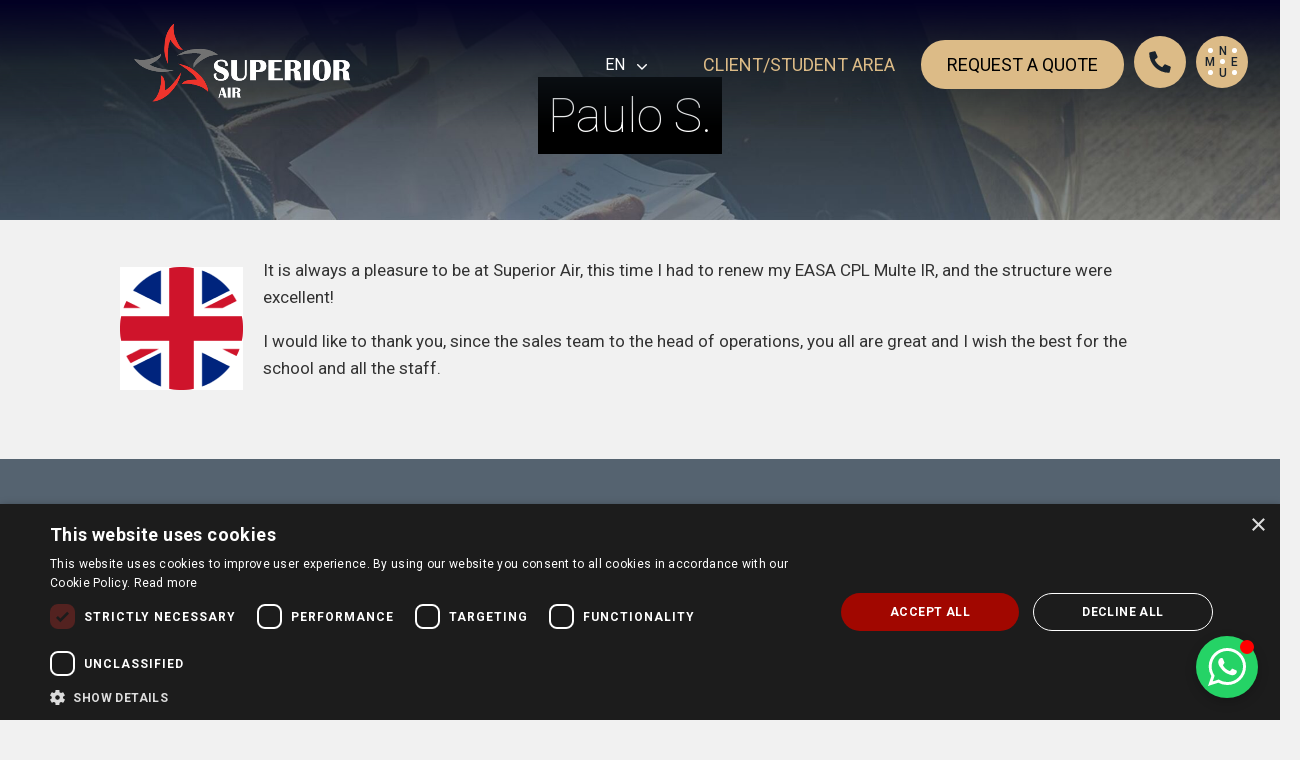

--- FILE ---
content_type: text/html; charset=UTF-8
request_url: https://www.superior-air.gr/testimonial/paulo/
body_size: 22273
content:
<!DOCTYPE html>
<html lang="en-US" class="no-js">
<head>
    
	<meta charset="UTF-8">
	<meta name="viewport" content="initial-scale=1, maximum-scale=1">    <meta name="facebook-domain-verification" content="pztmgp3q2x9mymq7walo2g8mcsfprt" />
    <!-- Google Tag Manager -->
	<script>(function(w,d,s,l,i){w[l]=w[l]||[];w[l].push({'gtm.start':
	new Date().getTime(),event:'gtm.js'});var f=d.getElementsByTagName(s)[0],
	j=d.createElement(s),dl=l!='dataLayer'?'&l='+l:'';j.async=true;j.src=
	'https://www.googletagmanager.com/gtm.js?id='+i+dl;f.parentNode.insertBefore(j,f);
	})(window,document,'script','dataLayer','GTM-KGZ2TG43');</script>
	<!-- End Google Tag Manager -->

    <meta name="HandheldFriendly" content="true"/>
	<link rel="profile" href="https://gmpg.org/xfn/11">
	<link rel="pingback" href="https://www.superior-air.gr/xmlrpc.php">
    <link href='//fonts.googleapis.com/css?family=Open+Sans:300italic,400italic,400,300,600&amp;subset=latin,greek' rel='stylesheet' type='text/css'>
    <link href='//fonts.googleapis.com/css?family=Roboto:400,100,100italic,300,300italic,400italic,500,500italic,700,700italic&amp;subset=latin,greek' rel='stylesheet' type='text/css'>
    <link href="https://fonts.googleapis.com/css2?family=Noto+Serif&display=swap" rel="stylesheet">
    <link rel="preconnect" href="https://fonts.googleapis.com">
	<link rel="preconnect" href="https://fonts.gstatic.com" crossorigin>
	<link href="https://fonts.googleapis.com/css2?family=Source+Sans+Pro:wght@400;600;700&display=swap" rel="stylesheet">
	<!--[if lt IE 9]>
	<script src="https://www.superior-air.gr/wp-content/themes/superior/js/html5.js"></script>
	<![endif]-->
	<script>(function(){document.documentElement.className='js'})();</script>
	<meta name='robots' content='index, follow, max-image-preview:large, max-snippet:-1, max-video-preview:-1' />
	<style>img:is([sizes="auto" i], [sizes^="auto," i]) { contain-intrinsic-size: 3000px 1500px }</style>
	
	<!-- This site is optimized with the Yoast SEO plugin v26.2 - https://yoast.com/wordpress/plugins/seo/ -->
	<title>Paulo S. - Superior Air</title>
	<link rel="canonical" href="https://www.superior-air.gr/testimonial/paulo/" />
	<meta property="og:locale" content="en_US" />
	<meta property="og:type" content="article" />
	<meta property="og:title" content="Paulo S. - Superior Air" />
	<meta property="og:description" content="It is always a pleasure to be at Superior Air, this time I had to renew my EASA CPL Multe IR, and the structure were excellent! I would like to thank you, since the sales team to the head of operations, you all are great and I wish the best for the school and all &hellip; Continue reading Paulo S." />
	<meta property="og:url" content="https://www.superior-air.gr/testimonial/paulo/" />
	<meta property="og:site_name" content="Superior Air" />
	<meta property="article:publisher" content="https://www.facebook.com/superiorairtaxi.gr" />
	<meta property="article:modified_time" content="2023-10-03T11:17:10+00:00" />
	<meta property="og:image" content="https://www.superior-air.gr/wp-content/uploads/2023/08/uk-flag.png" />
	<meta name="twitter:card" content="summary_large_image" />
	<meta name="twitter:site" content="@SuperiorAir_GR" />
	<meta name="twitter:label1" content="Est. reading time" />
	<meta name="twitter:data1" content="1 minute" />
	<script type="application/ld+json" class="yoast-schema-graph">{"@context":"https://schema.org","@graph":[{"@type":"WebPage","@id":"https://www.superior-air.gr/testimonial/paulo/","url":"https://www.superior-air.gr/testimonial/paulo/","name":"Paulo S. - Superior Air","isPartOf":{"@id":"https://www.superior-air.gr/#website"},"primaryImageOfPage":{"@id":"https://www.superior-air.gr/testimonial/paulo/#primaryimage"},"image":{"@id":"https://www.superior-air.gr/testimonial/paulo/#primaryimage"},"thumbnailUrl":"https://www.superior-air.gr/wp-content/uploads/2023/08/uk-flag.png","datePublished":"2023-03-22T09:24:00+00:00","dateModified":"2023-10-03T11:17:10+00:00","breadcrumb":{"@id":"https://www.superior-air.gr/testimonial/paulo/#breadcrumb"},"inLanguage":"en-US","potentialAction":[{"@type":"ReadAction","target":["https://www.superior-air.gr/testimonial/paulo/"]}]},{"@type":"ImageObject","inLanguage":"en-US","@id":"https://www.superior-air.gr/testimonial/paulo/#primaryimage","url":"https://www.superior-air.gr/wp-content/uploads/2023/08/uk-flag.png","contentUrl":"https://www.superior-air.gr/wp-content/uploads/2023/08/uk-flag.png","width":123,"height":123,"caption":"7BzCU"},{"@type":"BreadcrumbList","@id":"https://www.superior-air.gr/testimonial/paulo/#breadcrumb","itemListElement":[{"@type":"ListItem","position":1,"name":"Home","item":"https://www.superior-air.gr/"},{"@type":"ListItem","position":2,"name":"Testimonials","item":"https://www.superior-air.gr/testimonial/"},{"@type":"ListItem","position":3,"name":"Paulo S."}]},{"@type":"WebSite","@id":"https://www.superior-air.gr/#website","url":"https://www.superior-air.gr/","name":"Superior Air","description":"","potentialAction":[{"@type":"SearchAction","target":{"@type":"EntryPoint","urlTemplate":"https://www.superior-air.gr/?s={search_term_string}"},"query-input":{"@type":"PropertyValueSpecification","valueRequired":true,"valueName":"search_term_string"}}],"inLanguage":"en-US"}]}</script>
	<!-- / Yoast SEO plugin. -->


<script type='application/javascript' id='pys-version-script'>console.log('PixelYourSite PRO version 12.2.7.1');</script>
<link rel='dns-prefetch' href='//fonts.googleapis.com' />
<link rel="alternate" type="application/rss+xml" title="Superior Air &raquo; Feed" href="https://www.superior-air.gr/feed/" />
<script type="text/javascript">
/* <![CDATA[ */
window._wpemojiSettings = {"baseUrl":"https:\/\/s.w.org\/images\/core\/emoji\/16.0.1\/72x72\/","ext":".png","svgUrl":"https:\/\/s.w.org\/images\/core\/emoji\/16.0.1\/svg\/","svgExt":".svg","source":{"concatemoji":"https:\/\/www.superior-air.gr\/wp-includes\/js\/wp-emoji-release.min.js?ver=6.8.3"}};
/*! This file is auto-generated */
!function(s,n){var o,i,e;function c(e){try{var t={supportTests:e,timestamp:(new Date).valueOf()};sessionStorage.setItem(o,JSON.stringify(t))}catch(e){}}function p(e,t,n){e.clearRect(0,0,e.canvas.width,e.canvas.height),e.fillText(t,0,0);var t=new Uint32Array(e.getImageData(0,0,e.canvas.width,e.canvas.height).data),a=(e.clearRect(0,0,e.canvas.width,e.canvas.height),e.fillText(n,0,0),new Uint32Array(e.getImageData(0,0,e.canvas.width,e.canvas.height).data));return t.every(function(e,t){return e===a[t]})}function u(e,t){e.clearRect(0,0,e.canvas.width,e.canvas.height),e.fillText(t,0,0);for(var n=e.getImageData(16,16,1,1),a=0;a<n.data.length;a++)if(0!==n.data[a])return!1;return!0}function f(e,t,n,a){switch(t){case"flag":return n(e,"\ud83c\udff3\ufe0f\u200d\u26a7\ufe0f","\ud83c\udff3\ufe0f\u200b\u26a7\ufe0f")?!1:!n(e,"\ud83c\udde8\ud83c\uddf6","\ud83c\udde8\u200b\ud83c\uddf6")&&!n(e,"\ud83c\udff4\udb40\udc67\udb40\udc62\udb40\udc65\udb40\udc6e\udb40\udc67\udb40\udc7f","\ud83c\udff4\u200b\udb40\udc67\u200b\udb40\udc62\u200b\udb40\udc65\u200b\udb40\udc6e\u200b\udb40\udc67\u200b\udb40\udc7f");case"emoji":return!a(e,"\ud83e\udedf")}return!1}function g(e,t,n,a){var r="undefined"!=typeof WorkerGlobalScope&&self instanceof WorkerGlobalScope?new OffscreenCanvas(300,150):s.createElement("canvas"),o=r.getContext("2d",{willReadFrequently:!0}),i=(o.textBaseline="top",o.font="600 32px Arial",{});return e.forEach(function(e){i[e]=t(o,e,n,a)}),i}function t(e){var t=s.createElement("script");t.src=e,t.defer=!0,s.head.appendChild(t)}"undefined"!=typeof Promise&&(o="wpEmojiSettingsSupports",i=["flag","emoji"],n.supports={everything:!0,everythingExceptFlag:!0},e=new Promise(function(e){s.addEventListener("DOMContentLoaded",e,{once:!0})}),new Promise(function(t){var n=function(){try{var e=JSON.parse(sessionStorage.getItem(o));if("object"==typeof e&&"number"==typeof e.timestamp&&(new Date).valueOf()<e.timestamp+604800&&"object"==typeof e.supportTests)return e.supportTests}catch(e){}return null}();if(!n){if("undefined"!=typeof Worker&&"undefined"!=typeof OffscreenCanvas&&"undefined"!=typeof URL&&URL.createObjectURL&&"undefined"!=typeof Blob)try{var e="postMessage("+g.toString()+"("+[JSON.stringify(i),f.toString(),p.toString(),u.toString()].join(",")+"));",a=new Blob([e],{type:"text/javascript"}),r=new Worker(URL.createObjectURL(a),{name:"wpTestEmojiSupports"});return void(r.onmessage=function(e){c(n=e.data),r.terminate(),t(n)})}catch(e){}c(n=g(i,f,p,u))}t(n)}).then(function(e){for(var t in e)n.supports[t]=e[t],n.supports.everything=n.supports.everything&&n.supports[t],"flag"!==t&&(n.supports.everythingExceptFlag=n.supports.everythingExceptFlag&&n.supports[t]);n.supports.everythingExceptFlag=n.supports.everythingExceptFlag&&!n.supports.flag,n.DOMReady=!1,n.readyCallback=function(){n.DOMReady=!0}}).then(function(){return e}).then(function(){var e;n.supports.everything||(n.readyCallback(),(e=n.source||{}).concatemoji?t(e.concatemoji):e.wpemoji&&e.twemoji&&(t(e.twemoji),t(e.wpemoji)))}))}((window,document),window._wpemojiSettings);
/* ]]> */
</script>
<style id='wp-emoji-styles-inline-css' type='text/css'>

	img.wp-smiley, img.emoji {
		display: inline !important;
		border: none !important;
		box-shadow: none !important;
		height: 1em !important;
		width: 1em !important;
		margin: 0 0.07em !important;
		vertical-align: -0.1em !important;
		background: none !important;
		padding: 0 !important;
	}
</style>
<link rel='stylesheet' id='wp-block-library-css' href='https://www.superior-air.gr/wp-includes/css/dist/block-library/style.min.css?ver=6.8.3' type='text/css' media='all' />
<style id='classic-theme-styles-inline-css' type='text/css'>
/*! This file is auto-generated */
.wp-block-button__link{color:#fff;background-color:#32373c;border-radius:9999px;box-shadow:none;text-decoration:none;padding:calc(.667em + 2px) calc(1.333em + 2px);font-size:1.125em}.wp-block-file__button{background:#32373c;color:#fff;text-decoration:none}
</style>
<style id='global-styles-inline-css' type='text/css'>
:root{--wp--preset--aspect-ratio--square: 1;--wp--preset--aspect-ratio--4-3: 4/3;--wp--preset--aspect-ratio--3-4: 3/4;--wp--preset--aspect-ratio--3-2: 3/2;--wp--preset--aspect-ratio--2-3: 2/3;--wp--preset--aspect-ratio--16-9: 16/9;--wp--preset--aspect-ratio--9-16: 9/16;--wp--preset--color--black: #000000;--wp--preset--color--cyan-bluish-gray: #abb8c3;--wp--preset--color--white: #ffffff;--wp--preset--color--pale-pink: #f78da7;--wp--preset--color--vivid-red: #cf2e2e;--wp--preset--color--luminous-vivid-orange: #ff6900;--wp--preset--color--luminous-vivid-amber: #fcb900;--wp--preset--color--light-green-cyan: #7bdcb5;--wp--preset--color--vivid-green-cyan: #00d084;--wp--preset--color--pale-cyan-blue: #8ed1fc;--wp--preset--color--vivid-cyan-blue: #0693e3;--wp--preset--color--vivid-purple: #9b51e0;--wp--preset--gradient--vivid-cyan-blue-to-vivid-purple: linear-gradient(135deg,rgba(6,147,227,1) 0%,rgb(155,81,224) 100%);--wp--preset--gradient--light-green-cyan-to-vivid-green-cyan: linear-gradient(135deg,rgb(122,220,180) 0%,rgb(0,208,130) 100%);--wp--preset--gradient--luminous-vivid-amber-to-luminous-vivid-orange: linear-gradient(135deg,rgba(252,185,0,1) 0%,rgba(255,105,0,1) 100%);--wp--preset--gradient--luminous-vivid-orange-to-vivid-red: linear-gradient(135deg,rgba(255,105,0,1) 0%,rgb(207,46,46) 100%);--wp--preset--gradient--very-light-gray-to-cyan-bluish-gray: linear-gradient(135deg,rgb(238,238,238) 0%,rgb(169,184,195) 100%);--wp--preset--gradient--cool-to-warm-spectrum: linear-gradient(135deg,rgb(74,234,220) 0%,rgb(151,120,209) 20%,rgb(207,42,186) 40%,rgb(238,44,130) 60%,rgb(251,105,98) 80%,rgb(254,248,76) 100%);--wp--preset--gradient--blush-light-purple: linear-gradient(135deg,rgb(255,206,236) 0%,rgb(152,150,240) 100%);--wp--preset--gradient--blush-bordeaux: linear-gradient(135deg,rgb(254,205,165) 0%,rgb(254,45,45) 50%,rgb(107,0,62) 100%);--wp--preset--gradient--luminous-dusk: linear-gradient(135deg,rgb(255,203,112) 0%,rgb(199,81,192) 50%,rgb(65,88,208) 100%);--wp--preset--gradient--pale-ocean: linear-gradient(135deg,rgb(255,245,203) 0%,rgb(182,227,212) 50%,rgb(51,167,181) 100%);--wp--preset--gradient--electric-grass: linear-gradient(135deg,rgb(202,248,128) 0%,rgb(113,206,126) 100%);--wp--preset--gradient--midnight: linear-gradient(135deg,rgb(2,3,129) 0%,rgb(40,116,252) 100%);--wp--preset--font-size--small: 13px;--wp--preset--font-size--medium: 20px;--wp--preset--font-size--large: 36px;--wp--preset--font-size--x-large: 42px;--wp--preset--spacing--20: 0.44rem;--wp--preset--spacing--30: 0.67rem;--wp--preset--spacing--40: 1rem;--wp--preset--spacing--50: 1.5rem;--wp--preset--spacing--60: 2.25rem;--wp--preset--spacing--70: 3.38rem;--wp--preset--spacing--80: 5.06rem;--wp--preset--shadow--natural: 6px 6px 9px rgba(0, 0, 0, 0.2);--wp--preset--shadow--deep: 12px 12px 50px rgba(0, 0, 0, 0.4);--wp--preset--shadow--sharp: 6px 6px 0px rgba(0, 0, 0, 0.2);--wp--preset--shadow--outlined: 6px 6px 0px -3px rgba(255, 255, 255, 1), 6px 6px rgba(0, 0, 0, 1);--wp--preset--shadow--crisp: 6px 6px 0px rgba(0, 0, 0, 1);}:where(.is-layout-flex){gap: 0.5em;}:where(.is-layout-grid){gap: 0.5em;}body .is-layout-flex{display: flex;}.is-layout-flex{flex-wrap: wrap;align-items: center;}.is-layout-flex > :is(*, div){margin: 0;}body .is-layout-grid{display: grid;}.is-layout-grid > :is(*, div){margin: 0;}:where(.wp-block-columns.is-layout-flex){gap: 2em;}:where(.wp-block-columns.is-layout-grid){gap: 2em;}:where(.wp-block-post-template.is-layout-flex){gap: 1.25em;}:where(.wp-block-post-template.is-layout-grid){gap: 1.25em;}.has-black-color{color: var(--wp--preset--color--black) !important;}.has-cyan-bluish-gray-color{color: var(--wp--preset--color--cyan-bluish-gray) !important;}.has-white-color{color: var(--wp--preset--color--white) !important;}.has-pale-pink-color{color: var(--wp--preset--color--pale-pink) !important;}.has-vivid-red-color{color: var(--wp--preset--color--vivid-red) !important;}.has-luminous-vivid-orange-color{color: var(--wp--preset--color--luminous-vivid-orange) !important;}.has-luminous-vivid-amber-color{color: var(--wp--preset--color--luminous-vivid-amber) !important;}.has-light-green-cyan-color{color: var(--wp--preset--color--light-green-cyan) !important;}.has-vivid-green-cyan-color{color: var(--wp--preset--color--vivid-green-cyan) !important;}.has-pale-cyan-blue-color{color: var(--wp--preset--color--pale-cyan-blue) !important;}.has-vivid-cyan-blue-color{color: var(--wp--preset--color--vivid-cyan-blue) !important;}.has-vivid-purple-color{color: var(--wp--preset--color--vivid-purple) !important;}.has-black-background-color{background-color: var(--wp--preset--color--black) !important;}.has-cyan-bluish-gray-background-color{background-color: var(--wp--preset--color--cyan-bluish-gray) !important;}.has-white-background-color{background-color: var(--wp--preset--color--white) !important;}.has-pale-pink-background-color{background-color: var(--wp--preset--color--pale-pink) !important;}.has-vivid-red-background-color{background-color: var(--wp--preset--color--vivid-red) !important;}.has-luminous-vivid-orange-background-color{background-color: var(--wp--preset--color--luminous-vivid-orange) !important;}.has-luminous-vivid-amber-background-color{background-color: var(--wp--preset--color--luminous-vivid-amber) !important;}.has-light-green-cyan-background-color{background-color: var(--wp--preset--color--light-green-cyan) !important;}.has-vivid-green-cyan-background-color{background-color: var(--wp--preset--color--vivid-green-cyan) !important;}.has-pale-cyan-blue-background-color{background-color: var(--wp--preset--color--pale-cyan-blue) !important;}.has-vivid-cyan-blue-background-color{background-color: var(--wp--preset--color--vivid-cyan-blue) !important;}.has-vivid-purple-background-color{background-color: var(--wp--preset--color--vivid-purple) !important;}.has-black-border-color{border-color: var(--wp--preset--color--black) !important;}.has-cyan-bluish-gray-border-color{border-color: var(--wp--preset--color--cyan-bluish-gray) !important;}.has-white-border-color{border-color: var(--wp--preset--color--white) !important;}.has-pale-pink-border-color{border-color: var(--wp--preset--color--pale-pink) !important;}.has-vivid-red-border-color{border-color: var(--wp--preset--color--vivid-red) !important;}.has-luminous-vivid-orange-border-color{border-color: var(--wp--preset--color--luminous-vivid-orange) !important;}.has-luminous-vivid-amber-border-color{border-color: var(--wp--preset--color--luminous-vivid-amber) !important;}.has-light-green-cyan-border-color{border-color: var(--wp--preset--color--light-green-cyan) !important;}.has-vivid-green-cyan-border-color{border-color: var(--wp--preset--color--vivid-green-cyan) !important;}.has-pale-cyan-blue-border-color{border-color: var(--wp--preset--color--pale-cyan-blue) !important;}.has-vivid-cyan-blue-border-color{border-color: var(--wp--preset--color--vivid-cyan-blue) !important;}.has-vivid-purple-border-color{border-color: var(--wp--preset--color--vivid-purple) !important;}.has-vivid-cyan-blue-to-vivid-purple-gradient-background{background: var(--wp--preset--gradient--vivid-cyan-blue-to-vivid-purple) !important;}.has-light-green-cyan-to-vivid-green-cyan-gradient-background{background: var(--wp--preset--gradient--light-green-cyan-to-vivid-green-cyan) !important;}.has-luminous-vivid-amber-to-luminous-vivid-orange-gradient-background{background: var(--wp--preset--gradient--luminous-vivid-amber-to-luminous-vivid-orange) !important;}.has-luminous-vivid-orange-to-vivid-red-gradient-background{background: var(--wp--preset--gradient--luminous-vivid-orange-to-vivid-red) !important;}.has-very-light-gray-to-cyan-bluish-gray-gradient-background{background: var(--wp--preset--gradient--very-light-gray-to-cyan-bluish-gray) !important;}.has-cool-to-warm-spectrum-gradient-background{background: var(--wp--preset--gradient--cool-to-warm-spectrum) !important;}.has-blush-light-purple-gradient-background{background: var(--wp--preset--gradient--blush-light-purple) !important;}.has-blush-bordeaux-gradient-background{background: var(--wp--preset--gradient--blush-bordeaux) !important;}.has-luminous-dusk-gradient-background{background: var(--wp--preset--gradient--luminous-dusk) !important;}.has-pale-ocean-gradient-background{background: var(--wp--preset--gradient--pale-ocean) !important;}.has-electric-grass-gradient-background{background: var(--wp--preset--gradient--electric-grass) !important;}.has-midnight-gradient-background{background: var(--wp--preset--gradient--midnight) !important;}.has-small-font-size{font-size: var(--wp--preset--font-size--small) !important;}.has-medium-font-size{font-size: var(--wp--preset--font-size--medium) !important;}.has-large-font-size{font-size: var(--wp--preset--font-size--large) !important;}.has-x-large-font-size{font-size: var(--wp--preset--font-size--x-large) !important;}
:where(.wp-block-post-template.is-layout-flex){gap: 1.25em;}:where(.wp-block-post-template.is-layout-grid){gap: 1.25em;}
:where(.wp-block-columns.is-layout-flex){gap: 2em;}:where(.wp-block-columns.is-layout-grid){gap: 2em;}
:root :where(.wp-block-pullquote){font-size: 1.5em;line-height: 1.6;}
</style>
<link rel='stylesheet' id='contact-form-7-css' href='https://www.superior-air.gr/wp-content/plugins/contact-form-7/includes/css/styles.css?ver=6.1.3' type='text/css' media='all' />
<link rel='stylesheet' id='lbwps-styles-photoswipe5-main-css' href='https://www.superior-air.gr/wp-content/plugins/lightbox-photoswipe/assets/ps5/styles/main.css?ver=5.7.3' type='text/css' media='all' />
<link rel='stylesheet' id='wpcf7-redirect-script-frontend-css' href='https://www.superior-air.gr/wp-content/plugins/wpcf7-redirect/build/assets/frontend-script.css?ver=2c532d7e2be36f6af233' type='text/css' media='all' />
<link rel='stylesheet' id='wpml-legacy-dropdown-0-css' href='https://www.superior-air.gr/wp-content/plugins/sitepress-multilingual-cms/templates/language-switchers/legacy-dropdown/style.min.css?ver=1' type='text/css' media='all' />
<style id='wpml-legacy-dropdown-0-inline-css' type='text/css'>
.wpml-ls-sidebars-sidebar-1, .wpml-ls-sidebars-sidebar-1 .wpml-ls-sub-menu, .wpml-ls-sidebars-sidebar-1 a {border-color:#cdcdcd;}.wpml-ls-sidebars-sidebar-1 a, .wpml-ls-sidebars-sidebar-1 .wpml-ls-sub-menu a, .wpml-ls-sidebars-sidebar-1 .wpml-ls-sub-menu a:link, .wpml-ls-sidebars-sidebar-1 li:not(.wpml-ls-current-language) .wpml-ls-link, .wpml-ls-sidebars-sidebar-1 li:not(.wpml-ls-current-language) .wpml-ls-link:link {color:#444444;background-color:#ffffff;}.wpml-ls-sidebars-sidebar-1 .wpml-ls-sub-menu a:hover,.wpml-ls-sidebars-sidebar-1 .wpml-ls-sub-menu a:focus, .wpml-ls-sidebars-sidebar-1 .wpml-ls-sub-menu a:link:hover, .wpml-ls-sidebars-sidebar-1 .wpml-ls-sub-menu a:link:focus {color:#000000;background-color:#eeeeee;}.wpml-ls-sidebars-sidebar-1 .wpml-ls-current-language > a {color:#444444;background-color:#ffffff;}.wpml-ls-sidebars-sidebar-1 .wpml-ls-current-language:hover>a, .wpml-ls-sidebars-sidebar-1 .wpml-ls-current-language>a:focus {color:#000000;background-color:#eeeeee;}
.wpml-ls-statics-shortcode_actions, .wpml-ls-statics-shortcode_actions .wpml-ls-sub-menu, .wpml-ls-statics-shortcode_actions a {border-color:#cdcdcd;}.wpml-ls-statics-shortcode_actions a, .wpml-ls-statics-shortcode_actions .wpml-ls-sub-menu a, .wpml-ls-statics-shortcode_actions .wpml-ls-sub-menu a:link, .wpml-ls-statics-shortcode_actions li:not(.wpml-ls-current-language) .wpml-ls-link, .wpml-ls-statics-shortcode_actions li:not(.wpml-ls-current-language) .wpml-ls-link:link {color:#444444;background-color:#ffffff;}.wpml-ls-statics-shortcode_actions .wpml-ls-sub-menu a:hover,.wpml-ls-statics-shortcode_actions .wpml-ls-sub-menu a:focus, .wpml-ls-statics-shortcode_actions .wpml-ls-sub-menu a:link:hover, .wpml-ls-statics-shortcode_actions .wpml-ls-sub-menu a:link:focus {color:#000000;background-color:#eeeeee;}.wpml-ls-statics-shortcode_actions .wpml-ls-current-language > a {color:#444444;background-color:#ffffff;}.wpml-ls-statics-shortcode_actions .wpml-ls-current-language:hover>a, .wpml-ls-statics-shortcode_actions .wpml-ls-current-language>a:focus {color:#000000;background-color:#eeeeee;}
</style>
<link rel='stylesheet' id='uag-style-17763-css' href='https://www.superior-air.gr/wp-content/uploads/uag-plugin/assets/18000/uag-css-17763.css?ver=1769433881' type='text/css' media='all' />
<link rel='stylesheet' id='twentyfifteen-fonts-css' href='//fonts.googleapis.com/css?family=Noto+Sans%3A400italic%2C700italic%2C400%2C700%7CNoto+Serif%3A400italic%2C700italic%2C400%2C700%7CInconsolata%3A400%2C700&#038;subset=latin%2Clatin-ext' type='text/css' media='all' />
<link rel='stylesheet' id='twentyfifteen-style-css' href='https://www.superior-air.gr/wp-content/themes/superior/style.css?ver=6.8.3' type='text/css' media='all' />
<!--[if lt IE 9]>
<link rel='stylesheet' id='twentyfifteen-ie-css' href='https://www.superior-air.gr/wp-content/themes/superior/css/ie.css?ver=20141010' type='text/css' media='all' />
<![endif]-->
<!--[if lt IE 8]>
<link rel='stylesheet' id='twentyfifteen-ie7-css' href='https://www.superior-air.gr/wp-content/themes/superior/css/ie7.css?ver=20141010' type='text/css' media='all' />
<![endif]-->
<link rel='stylesheet' id='styles-min-owl-css' href='https://www.superior-air.gr/wp-content/themes/superior/assets/css/libs/owl.carousel.min.css?ver=6.8.3' type='text/css' media='all' />
<link rel='stylesheet' id='styles-min-owl-theme-css' href='https://www.superior-air.gr/wp-content/themes/superior/assets/css/libs/owl.theme.default.css?ver=6.8.3' type='text/css' media='all' />
<link rel='stylesheet' id='styles-min-css' href='https://www.superior-air.gr/wp-content/themes/superior/assets/css/styles.css?ver=6.8.3' type='text/css' media='all' />
<script type="text/javascript" id="jquery-core-js-extra">
/* <![CDATA[ */
var pysFacebookRest = {"restApiUrl":"https:\/\/www.superior-air.gr\/wp-json\/pys-facebook\/v1\/event","debug":""};
/* ]]> */
</script>
<script type="text/javascript" src="https://www.superior-air.gr/wp-includes/js/jquery/jquery.min.js?ver=3.7.1" id="jquery-core-js"></script>
<script type="text/javascript" src="https://www.superior-air.gr/wp-includes/js/jquery/jquery-migrate.min.js?ver=3.4.1" id="jquery-migrate-js"></script>
<script type="text/javascript" src="https://www.superior-air.gr/wp-content/plugins/sitepress-multilingual-cms/templates/language-switchers/legacy-dropdown/script.min.js?ver=1" id="wpml-legacy-dropdown-0-js"></script>
<script type="text/javascript" src="https://www.superior-air.gr/wp-content/themes/superior/assets/js/libs/owl.carousel.min.js?ver=6.8.3" id="scripts-min-owl-js"></script>
<script type="text/javascript" src="https://www.superior-air.gr/wp-content/themes/superior/assets/js/main.js?ver=6.8.3" id="scripts-min-js"></script>
<script type="text/javascript" src="https://www.superior-air.gr/wp-content/plugins/pixelyoursite-pro/dist/scripts/js.cookie-2.1.3.min.js?ver=2.1.3" id="js-cookie-pys-js"></script>
<script type="text/javascript" src="https://www.superior-air.gr/wp-content/plugins/pixelyoursite-pro/dist/scripts/jquery.bind-first-0.2.3.min.js" id="jquery-bind-first-js"></script>
<script type="text/javascript" src="https://www.superior-air.gr/wp-content/plugins/pixelyoursite-pro/dist/scripts/sha256.js?ver=0.11.0" id="js-sha256-js"></script>
<script type="text/javascript" src="https://www.superior-air.gr/wp-content/plugins/pixelyoursite-pro/dist/scripts/tld.min.js?ver=2.3.1" id="js-tld-js"></script>
<script type="text/javascript" id="pys-js-extra">
/* <![CDATA[ */
var pysOptions = {"staticEvents":{"facebook":{"init_event":[{"delay":0,"type":"static","ajaxFire":false,"name":"PageView","eventID":"ec550888-2df2-4ac3-8567-946fa863aabe","pixelIds":["676598095203079"],"params":{"page_title":"Paulo S.","post_type":"testimonial","post_id":17763,"plugin":"PixelYourSite","event_url":"www.superior-air.gr\/testimonial\/paulo\/","user_role":"guest"},"e_id":"init_event","ids":[],"hasTimeWindow":false,"timeWindow":0,"woo_order":"","edd_order":""}]}},"dynamicEvents":[],"triggerEvents":[],"triggerEventTypes":[],"facebook":{"pixelIds":["676598095203079"],"advancedMatchingEnabled":false,"advancedMatching":[],"removeMetadata":true,"wooVariableAsSimple":false,"serverApiEnabled":true,"wooCRSendFromServer":false,"send_external_id":true,"enabled_medical":false,"do_not_track_medical_param":["event_url","post_title","page_title","landing_page","content_name","categories","category_name","tags"],"meta_ldu":false},"debug":"","siteUrl":"https:\/\/www.superior-air.gr","ajaxUrl":"https:\/\/www.superior-air.gr\/wp-admin\/admin-ajax.php","ajax_event":"2a087aeac9","trackUTMs":"1","trackTrafficSource":"1","user_id":"0","enable_lading_page_param":"1","cookie_duration":"7","enable_event_day_param":"1","enable_event_month_param":"1","enable_event_time_param":"1","enable_remove_target_url_param":"1","enable_remove_download_url_param":"1","visit_data_model":"first_visit","last_visit_duration":"60","enable_auto_save_advance_matching":"1","enable_success_send_form":"","enable_automatic_events":"1","enable_event_video":"","ajaxForServerEvent":"1","ajaxForServerStaticEvent":"1","useSendBeacon":"1","send_external_id":"1","external_id_expire":"180","track_cookie_for_subdomains":"1","google_consent_mode":"1","data_persistency":"keep_data","advance_matching_form":{"enable_advance_matching_forms":true,"advance_matching_fn_names":["first_name","first-name","first name","name"],"advance_matching_ln_names":["last_name","last-name","last name"],"advance_matching_tel_names":["phone","tel"],"advance_matching_em_names":[]},"advance_matching_url":{"enable_advance_matching_url":true,"advance_matching_fn_names":[],"advance_matching_ln_names":[],"advance_matching_tel_names":[],"advance_matching_em_names":[]},"track_dynamic_fields":[],"gdpr":{"ajax_enabled":false,"all_disabled_by_api":false,"facebook_disabled_by_api":false,"tiktok_disabled_by_api":false,"analytics_disabled_by_api":false,"google_ads_disabled_by_api":false,"pinterest_disabled_by_api":false,"bing_disabled_by_api":false,"externalID_disabled_by_api":false,"facebook_prior_consent_enabled":true,"tiktok_prior_consent_enabled":true,"analytics_prior_consent_enabled":true,"google_ads_prior_consent_enabled":true,"pinterest_prior_consent_enabled":true,"bing_prior_consent_enabled":true,"cookiebot_integration_enabled":false,"cookiebot_facebook_consent_category":"marketing","cookiebot_tiktok_consent_category":"marketing","cookiebot_analytics_consent_category":"statistics","cookiebot_google_ads_consent_category":"marketing","cookiebot_pinterest_consent_category":"marketing","cookiebot_bing_consent_category":"marketing","cookie_notice_integration_enabled":false,"cookie_law_info_integration_enabled":false,"real_cookie_banner_integration_enabled":false,"consent_magic_integration_enabled":false,"analytics_storage":{"enabled":true,"value":"granted","filter":false},"ad_storage":{"enabled":true,"value":"granted","filter":false},"ad_user_data":{"enabled":true,"value":"granted","filter":false},"ad_personalization":{"enabled":true,"value":"granted","filter":false}},"cookie":{"disabled_all_cookie":false,"disabled_start_session_cookie":false,"disabled_advanced_form_data_cookie":false,"disabled_landing_page_cookie":false,"disabled_first_visit_cookie":false,"disabled_trafficsource_cookie":false,"disabled_utmTerms_cookie":false,"disabled_utmId_cookie":false,"disabled_google_alternative_id":false},"tracking_analytics":{"TrafficSource":"direct","TrafficLanding":"https:\/\/www.superior-air.gr\/testimonial\/paulo\/","TrafficUtms":[],"TrafficUtmsId":[],"userDataEnable":true,"userData":{"emails":[],"phones":[],"addresses":[]},"use_encoding_provided_data":true,"use_multiple_provided_data":true},"GATags":{"ga_datalayer_type":"default","ga_datalayer_name":"dataLayerPYS","gclid_alternative_enabled":false,"gclid_alternative_param":""},"automatic":{"enable_youtube":true,"enable_vimeo":true,"enable_video":false},"woo":{"enabled":false},"edd":{"enabled":false},"cache_bypass":"1769533980"};
/* ]]> */
</script>
<script type="text/javascript" src="https://www.superior-air.gr/wp-content/plugins/pixelyoursite-pro/dist/scripts/public.js?ver=12.2.7.1" id="pys-js"></script>
<link rel="https://api.w.org/" href="https://www.superior-air.gr/wp-json/" /><link rel="alternate" title="JSON" type="application/json" href="https://www.superior-air.gr/wp-json/wp/v2/testimonial/17763" /><link rel="EditURI" type="application/rsd+xml" title="RSD" href="https://www.superior-air.gr/xmlrpc.php?rsd" />
<meta name="generator" content="WordPress 6.8.3" />
<link rel='shortlink' href='https://www.superior-air.gr/?p=17763' />
<link rel="alternate" title="oEmbed (JSON)" type="application/json+oembed" href="https://www.superior-air.gr/wp-json/oembed/1.0/embed?url=https%3A%2F%2Fwww.superior-air.gr%2Ftestimonial%2Fpaulo%2F" />
<link rel="alternate" title="oEmbed (XML)" type="text/xml+oembed" href="https://www.superior-air.gr/wp-json/oembed/1.0/embed?url=https%3A%2F%2Fwww.superior-air.gr%2Ftestimonial%2Fpaulo%2F&#038;format=xml" />
<meta name="generator" content="WPML ver:4.8.4 stt:1,13;" />
<script type="text/javascript">
(function(url){
	if(/(?:Chrome\/26\.0\.1410\.63 Safari\/537\.31|WordfenceTestMonBot)/.test(navigator.userAgent)){ return; }
	var addEvent = function(evt, handler) {
		if (window.addEventListener) {
			document.addEventListener(evt, handler, false);
		} else if (window.attachEvent) {
			document.attachEvent('on' + evt, handler);
		}
	};
	var removeEvent = function(evt, handler) {
		if (window.removeEventListener) {
			document.removeEventListener(evt, handler, false);
		} else if (window.detachEvent) {
			document.detachEvent('on' + evt, handler);
		}
	};
	var evts = 'contextmenu dblclick drag dragend dragenter dragleave dragover dragstart drop keydown keypress keyup mousedown mousemove mouseout mouseover mouseup mousewheel scroll'.split(' ');
	var logHuman = function() {
		if (window.wfLogHumanRan) { return; }
		window.wfLogHumanRan = true;
		var wfscr = document.createElement('script');
		wfscr.type = 'text/javascript';
		wfscr.async = true;
		wfscr.src = url + '&r=' + Math.random();
		(document.getElementsByTagName('head')[0]||document.getElementsByTagName('body')[0]).appendChild(wfscr);
		for (var i = 0; i < evts.length; i++) {
			removeEvent(evts[i], logHuman);
		}
	};
	for (var i = 0; i < evts.length; i++) {
		addEvent(evts[i], logHuman);
	}
})('//www.superior-air.gr/?wordfence_lh=1&hid=ABBEDD1B7C2792AC2606C55CD3CD30D7');
</script>
    <script src="https://static.elfsight.com/platform/platform.js" async></script>
	<div class="elfsight-app-a3601846-1599-4308-bc6f-a6df1925b6ed" data-elfsight-app-lazy></div>
  	<style type="text/css">
  		.wp-block-column p a {
			color: #a30700 !important;
  		}
  		
	  	.page-id-18420 ul.list-gold-check li:before,
	  	.page-id-14691 ul.list-gold-check li:before,
	  	.page-id-18420 ul.list-white-check li:before,
	  	.page-id-14691 ul.list-white-check li:before {
	  		/*display: none;*/
			content: url(https://www.superior-air.gr/wp-content/themes/superior/images/x-superior.svg) !important;
		}

		#footer-2-widget {
	        display: none;
	    }


		 @media screen and (max-width: 660px) { 
		    .page-id-12625 #main_wrapper .wrapper .page_wrapper .page_inside .hentry-content .charter-form-wrapper, 
		    .page-id-18461 #main_wrapper .wrapper .page_wrapper .page_inside .hentry-content .charter-form-wrapper {
		    	    padding: 10px;
		    }
		}

		.bottomcta-request.header-request-quote {
			display: none !important;
		}
  	</style>

		<style type="text/css" id="wp-custom-css">
			.caution_dialog {
    display: none;
}
.brothers_wrapper {
    display: none;
}

li.current-menu-item.charter-menu-li > ul{
	display: block!important
}

li.current-menu-item.about-menu-li > ul{
	display: block!important
}

.fixed-front-moto{
    position: absolute;
    top: 100px;
    left: 0;
    right: 0;
    margin: 0 auto;
    display: inline-flex;
    align-items: center;
    justify-content: center;
    text-align: center;
    color: #fff;
    z-index: 99999;
    font-size: 2rem;
}

.fixed-front-moto p{
		line-height: 1;
    margin: 15px;
    font-weight: 500;
}

@media(max-width:800px){
	.fixed-front-moto{
		display: none!important;
	}
}

.fixed-front-moto-mobile{
	text-align: center;
}

@media(min-width:800px){
	.fixed-front-moto-mobile{
		display: none!important;
	}
}

.wpcf7-quiz{
		padding: 15px!important;
    max-width: 190px!important;
}

.FloatingButton__FloatingButtonContainer-sc-78e7a0be-0{
	display:none;
}
.page-id-781 .entry.team {
    display: none;
}
.page-id-18481 .entry.team {
    display: none;
}
		</style>
		    
	<script type='text/javascript' src='https://www.superior-air.gr/wp-content/themes/superior/js/jquery.min.js?ver=1.3.2'></script>
	<script type='text/javascript' src='https://www.superior-air.gr/wp-content/themes/superior/js/jquery.cycle.all.js'></script>

	<script type="text/javascript" src="https://www.superior-air.gr/wp-content/themes/superior/js/fancy/jquery.fancybox.js?v=2.1.5"></script>
	<link rel="stylesheet" type="text/css" href="https://www.superior-air.gr/wp-content/themes/superior/js/fancy/jquery.fancybox.css?v=2.1.5" media="screen" />
	<link rel="stylesheet" type="text/css" href="https://www.superior-air.gr/wp-content/themes/superior/js/fancy/helpers/jquery.fancybox-thumbs.css?v=1.0.7" />
	<script type="text/javascript" src="https://www.superior-air.gr/wp-content/themes/superior/js/fancy/helpers/jquery.fancybox-thumbs.js?v=1.0.7"></script>
	<link rel='stylesheet' media='all' href='https://www.superior-air.gr/wp-content/themes/superior/responsive_style.css' />
	
<!-- Google Tag Manager -->
<script>(function(w,d,s,l,i){w[l]=w[l]||[];w[l].push({'gtm.start':
new Date().getTime(),event:'gtm.js'});var f=d.getElementsByTagName(s)[0],
j=d.createElement(s),dl=l!='dataLayer'?'&l='+l:'';j.async=true;j.src=
'https://www.googletagmanager.com/gtm.js?id='+i+dl;f.parentNode.insertBefore(j,f);
})(window,document,'script','dataLayer','GTM-KCSZLH9');</script>
<!-- End Google Tag Manager -->
</head>
<style type="text/css">
	@media only screen and (min-width: 850px) and (max-width: 2020px)  {
		#main_wrapper .wrapper .page_wrapper .page_inside .hentry-content .academy-main-wrapper .wp-block-group__inner-container .wp-block-columns .wp-block-column.right .wp-block-cover .wp-block-cover__inner-container {
			margin-left: 0px !important;
		}
	}

</style>
<body class="wp-singular testimonial-template-default single single-testimonial postid-17763 single-format-standard wp-theme-superior">
	<!-- Google Tag Manager (noscript) -->
	<noscript><iframe src="https://www.googletagmanager.com/ns.html?id=GTM-KGZ2TG43"
	height="0" width="0" style="display:none;visibility:hidden"></iframe></noscript>
	<!-- End Google Tag Manager (noscript) -->
	<header id="masthead" class="site-header header2023">

		
<div class="wp-block-group header-inner-group"><div class="wp-block-group__inner-container is-layout-constrained wp-block-group-is-layout-constrained">
<div class="wp-block-columns are-vertically-aligned-center is-not-stacked-on-mobile is-layout-flex wp-container-core-columns-is-layout-9d6595d7 wp-block-columns-is-layout-flex">
<div class="wp-block-column is-vertically-aligned-center left logo is-layout-flow wp-block-column-is-layout-flow">
<figure class="wp-block-image size-full"><a href="https://www.superior-air.gr/"><img decoding="async" width="234" height="96" src="https://www.superior-air.gr/wp-content/uploads/2023/04/Superior-Air-Logo-Transparent.png" alt="the logo" class="wp-image-12360"/></a></figure>
</div>



<div class="wp-block-column is-vertically-aligned-center right actions is-layout-flow wp-block-column-is-layout-flow">
<div class="wp-block-group header-right-wrapper"><div class="wp-block-group__inner-container is-layout-constrained wp-block-group-is-layout-constrained">
<div
	 class="wpml-ls-statics-shortcode_actions wpml-ls wpml-ls-legacy-dropdown js-wpml-ls-legacy-dropdown" id="lang_sel">
	<ul role="menu">

		<li role="none" tabindex="0" class="wpml-ls-slot-shortcode_actions wpml-ls-item wpml-ls-item-en wpml-ls-current-language wpml-ls-first-item wpml-ls-item-legacy-dropdown">
			<a href="#" class="js-wpml-ls-item-toggle wpml-ls-item-toggle lang_sel_sel icl-en" role="menuitem" title="Switch to EN(EN)">
                <span class="wpml-ls-native icl_lang_sel_native" role="menuitem">EN</span></a>

			<ul class="wpml-ls-sub-menu" role="menu">
				
					<li class="icl-el wpml-ls-slot-shortcode_actions wpml-ls-item wpml-ls-item-el wpml-ls-last-item" role="none">
						<a href="https://www.superior-air.gr/el/testimonial/paulo/" class="wpml-ls-link" role="menuitem" aria-label="Switch to EL(EL)" title="Switch to EL(EL)">
                            <span class="wpml-ls-native icl_lang_sel_native" lang="el">EL</span></a>
					</li>

							</ul>

		</li>

	</ul>
</div>




<div class="wp-block-buttons header-buttons is-content-justification-center is-layout-flex wp-container-core-buttons-is-layout-16018d1d wp-block-buttons-is-layout-flex">
<div class="wp-block-button header-client-area is-style-outline is-style-outline--1"><a class="wp-block-button__link has-text-color has-background wp-element-button" href="https://www.superior-air.gr/client-area/" style="color:#dcbb87;background-color:#dbbb8600">CLIENT/STUDENT AREA</a></div>



<div class="wp-block-button header-request-quote"><a class="wp-block-button__link has-text-color has-background wp-element-button" href="#" style="color:#19232d;background-color:#dcbb87">REQUEST A QUOTE</a></div>
</div>



<a href="tel:+302296023180"><span style="display:none;">hidden</span><svg class="header-phone-icon" id="Component_3_1" data-name="Component 3 – 1" xmlns="http://www.w3.org/2000/svg" width="52" height="52" viewBox="0 0 52 52">
  <circle class="circle" id="Ellipse_1" data-name="Ellipse 1" cx="26" cy="26" r="26" fill="#dcbb87"></circle>
  <path class="phone" id="Icon_awesome-phone-alt" data-name="Icon awesome-phone-alt" d="M20.913,15.212,16.2,13.194a1.009,1.009,0,0,0-1.177.29l-2.085,2.548a15.584,15.584,0,0,1-7.45-7.45L8.039,6.5a1.007,1.007,0,0,0,.29-1.177L6.311.61A1.016,1.016,0,0,0,5.155.026L.782,1.035A1.009,1.009,0,0,0,0,2.018,19.507,19.507,0,0,0,19.509,21.527a1.009,1.009,0,0,0,.984-.782L21.5,16.373a1.021,1.021,0,0,0-.589-1.16Z" transform="translate(15.237 15.236)" fill="#19232d"></path>
</svg></a>



<svg class="burger-menu-image" id="Component_2_1" data-name="Component 2 – 1" xmlns="http://www.w3.org/2000/svg" width="52" height="52" viewBox="0 0 52 52">
  <circle class="large-circle" id="Ellipse_1" data-name="Ellipse 1" cx="26" cy="26" r="26" fill="#dcbb87"></circle>
  <g id="Group_3123" data-name="Group 3123" transform="translate(-417.594 -29.269)">
    <circle class="small-circle" id="Ellipse_314" data-name="Ellipse 314" cx="2.5" cy="2.5" r="2.5" transform="translate(429.594 41.269)" fill="#fff"></circle>
    <circle class="small-circle" id="Ellipse_314-2" data-name="Ellipse 314" cx="2.5" cy="2.5" r="2.5" transform="translate(453.594 41.269)" fill="#fff"></circle>
    <circle class="small-circle" id="Ellipse_314-3" data-name="Ellipse 314" cx="2.5" cy="2.5" r="2.5" transform="translate(441.594 52.269)" fill="#fff"></circle>
    <circle class="small-circle" id="Ellipse_314-4" data-name="Ellipse 314" cx="2.5" cy="2.5" r="2.5" transform="translate(429.594 63.269)" fill="#fff"></circle>
    <circle class="small-circle" id="Ellipse_314-5" data-name="Ellipse 314" cx="2.5" cy="2.5" r="2.5" transform="translate(453.594 63.269)" fill="#fff"></circle>
    <g id="Group_3122" data-name="Group 3122" transform="translate(427 37)">
      <text id="M" transform="translate(-0.406 22.269)" fill="#19232d" font-size="12" font-family="Roboto-Medium, Roboto" font-weight="500"><tspan x="0" y="0">M</tspan></text>
      <text id="E" transform="translate(25.594 22.269)" fill="#19232d" font-size="12" font-family="Roboto-Medium, Roboto" font-weight="500"><tspan x="0" y="0">E</tspan></text>
      <text id="N" transform="translate(13.594 11.269)" fill="#19232d" font-size="12" font-family="Roboto-Medium, Roboto" font-weight="500"><tspan x="0" y="0">N</tspan></text>
      <text id="U" transform="translate(13.594 33.269)" fill="#19232d" font-size="12" font-family="Roboto-Medium, Roboto" font-weight="500"><tspan x="0" y="0">U</tspan></text>
    </g>
  </g>
</svg>
</div></div>
</div>
</div>
</div></div>

		<div class="slide-menu">
			<div class="slide-close-wrapper">
				<img class="slide-logo" src="https://www.superior-air.gr/wp-content/uploads/2023/04/Superior-Air-Logo-slide-small.png" alt="logo-menu">
				<img class="slide-close" src="https://www.superior-air.gr/wp-content/uploads/2023/04/slide-close.svg" alt="close-button">
			</div>
	      <div class="menu-main_menu-container"><ul id="slide" class="menu"><li id="menu-item-14578" class="charter-menu-li menu-item menu-item-type-post_type menu-item-object-page menu-item-has-children menu-item-14578"><a href="https://www.superior-air.gr/air-charter/">Air Charter</a><div class="nav-children-icon plus-nav"></div>
<ul class="sub-menu">
	<li id="menu-item-16815" class="menu-item menu-item-type-post_type menu-item-object-page menu-item-16815"><a href="https://www.superior-air.gr/air-charter/">Book Now</a></li>
	<li id="menu-item-14588" class="menu-item menu-item-type-post_type menu-item-object-page menu-item-has-children menu-item-14588"><a href="https://www.superior-air.gr/air-charter-old/bases/">Our Bases</a><div class="nav-children-icon plus-nav"></div>
	<ul class="sub-menu">
		<li id="menu-item-14589" class="menu-item menu-item-type-post_type menu-item-object-base menu-item-14589"><a href="https://www.superior-air.gr/base/megara-general-aviation-airport/">Superior Air HQ – Megara General Aviation Airport</a></li>
		<li id="menu-item-26270" class="menu-item menu-item-type-post_type menu-item-object-base menu-item-26270"><a href="https://www.superior-air.gr/base/superior-air-athens-heliport/">Superior Air Athens Heliport</a></li>
		<li id="menu-item-14591" class="menu-item menu-item-type-post_type menu-item-object-base menu-item-14591"><a href="https://www.superior-air.gr/base/mykonos-national-airport/">Superior Air Mykonos Heliport</a></li>
		<li id="menu-item-14592" class="menu-item menu-item-type-post_type menu-item-object-base menu-item-14592"><a href="https://www.superior-air.gr/base/santorini-national-airport/">Superior Air Santorini Helipad</a></li>
	</ul>
</li>
	<li id="menu-item-14593" class="menu-item menu-item-type-custom menu-item-object-custom menu-item-has-children menu-item-14593"><a href="https://www.superior-air.gr/helicopters/">Our Fleet</a><div class="nav-children-icon plus-nav"></div>
	<ul class="sub-menu">
		<li id="menu-item-14594" class="menu-item menu-item-type-post_type menu-item-object-page menu-item-14594"><a href="https://www.superior-air.gr/helicopters/">Fleet (Helicopters)</a></li>
	</ul>
</li>
	<li id="menu-item-14595" class="menu-item menu-item-type-custom menu-item-object-custom menu-item-has-children menu-item-14595"><a href="#">Before You Fly</a><div class="nav-children-icon plus-nav"></div>
	<ul class="sub-menu">
		<li id="menu-item-14734" class="menu-item menu-item-type-post_type menu-item-object-page menu-item-14734"><a href="https://www.superior-air.gr/arrival-and-checking-in/">Arrival and checking in</a></li>
		<li id="menu-item-15187" class="menu-item menu-item-type-post_type menu-item-object-page menu-item-15187"><a href="https://www.superior-air.gr/air-safety-qr-codes-brief-videos/">Air Safety QR codes / brief videos</a></li>
		<li id="menu-item-15142" class="menu-item menu-item-type-post_type menu-item-object-page menu-item-15142"><a href="https://www.superior-air.gr/baggage-information/">Baggage information</a></li>
		<li id="menu-item-14714" class="menu-item menu-item-type-post_type menu-item-object-page menu-item-14714"><a href="https://www.superior-air.gr/list-of-prohibited-objects/">List of prohibited objects</a></li>
		<li id="menu-item-15208" class="menu-item menu-item-type-post_type menu-item-object-page menu-item-15208"><a href="https://www.superior-air.gr/ground-safety/">Ground Safety</a></li>
		<li id="menu-item-14601" class="menu-item menu-item-type-post_type menu-item-object-page menu-item-14601"><a href="https://www.superior-air.gr/payment-methods/">Payment Methods</a></li>
	</ul>
</li>
	<li id="menu-item-14602" class="menu-item menu-item-type-custom menu-item-object-custom menu-item-has-children menu-item-14602"><a href="#">Helicopter transfers</a><div class="nav-children-icon plus-nav"></div>
	<ul class="sub-menu">
		<li id="menu-item-15302" class="menu-item menu-item-type-post_type menu-item-object-page menu-item-15302"><a href="https://www.superior-air.gr/sightseeing-flights/">Sightseeing Flights</a></li>
		<li id="menu-item-15351" class="menu-item menu-item-type-post_type menu-item-object-page menu-item-15351"><a href="https://www.superior-air.gr/aeromedical-flights/">Aeromedical Flights</a></li>
		<li id="menu-item-15360" class="menu-item menu-item-type-post_type menu-item-object-page menu-item-15360"><a href="https://www.superior-air.gr/aerial-photoshooting/">Aerial Photoshooting</a></li>
	</ul>
</li>
	<li id="menu-item-15364" class="menu-item menu-item-type-post_type menu-item-object-page menu-item-has-children menu-item-15364"><a href="https://www.superior-air.gr/day-trips/">Helicopter Day trips</a><div class="nav-children-icon plus-nav"></div>
	<ul class="sub-menu">
		<li id="menu-item-16276" class="menu-item menu-item-type-post_type menu-item-object-page menu-item-16276"><a href="https://www.superior-air.gr/day-trips/day-trips-from-santorini/">Day trips from Santorini</a></li>
		<li id="menu-item-16277" class="menu-item menu-item-type-post_type menu-item-object-page menu-item-16277"><a href="https://www.superior-air.gr/day-trips/day-trips-from-mykonos/">Day trips from Mykonos</a></li>
		<li id="menu-item-16278" class="menu-item menu-item-type-post_type menu-item-object-page menu-item-16278"><a href="https://www.superior-air.gr/day-trips/day-trips-from-athens/">Day trips from Athens</a></li>
	</ul>
</li>
	<li id="menu-item-15735" class="menu-item menu-item-type-post_type menu-item-object-page menu-item-has-children menu-item-15735"><a href="https://www.superior-air.gr/pilgrimage-tourism/">Pilgrimage Tourism</a><div class="nav-children-icon plus-nav"></div>
	<ul class="sub-menu">
		<li id="menu-item-15736" class="menu-item menu-item-type-post_type menu-item-object-page menu-item-15736"><a href="https://www.superior-air.gr/pilgrimage-tourism/amorgos/">Amorgos</a></li>
		<li id="menu-item-15737" class="menu-item menu-item-type-post_type menu-item-object-page menu-item-15737"><a href="https://www.superior-air.gr/pilgrimage-tourism/folegandros/">Folegandros</a></li>
		<li id="menu-item-15738" class="menu-item menu-item-type-post_type menu-item-object-page menu-item-15738"><a href="https://www.superior-air.gr/pilgrimage-tourism/sifnos/">Sifnos</a></li>
		<li id="menu-item-15739" class="menu-item menu-item-type-post_type menu-item-object-page menu-item-15739"><a href="https://www.superior-air.gr/pilgrimage-tourism/tinos/">Tinos</a></li>
		<li id="menu-item-15740" class="menu-item menu-item-type-post_type menu-item-object-page menu-item-15740"><a href="https://www.superior-air.gr/pilgrimage-tourism/paros/">Paros</a></li>
		<li id="menu-item-15741" class="menu-item menu-item-type-post_type menu-item-object-page menu-item-15741"><a href="https://www.superior-air.gr/pilgrimage-tourism/astypalaia/">Astypalaia</a></li>
		<li id="menu-item-15742" class="menu-item menu-item-type-post_type menu-item-object-page menu-item-15742"><a href="https://www.superior-air.gr/pilgrimage-tourism/agion-oros-mount-athos/">Agion Oros / Mount Athos</a></li>
		<li id="menu-item-15743" class="menu-item menu-item-type-post_type menu-item-object-page menu-item-15743"><a href="https://www.superior-air.gr/pilgrimage-tourism/patmos/">Patmos</a></li>
	</ul>
</li>
	<li id="menu-item-14621" class="menu-item menu-item-type-post_type menu-item-object-page menu-item-14621"><a href="https://www.superior-air.gr/air-charter-old/distance-calculator/">Distance Calculator</a></li>
	<li id="menu-item-16400" class="menu-item menu-item-type-post_type menu-item-object-page menu-item-16400"><a href="https://www.superior-air.gr/air-charter/f-a-q/">F.A.Q.</a></li>
	<li id="menu-item-14624" class="menu-item menu-item-type-post_type menu-item-object-page menu-item-14624"><a href="https://www.superior-air.gr/air-charter-old/terms-and-conditions/">Terms And Conditions</a></li>
	<li id="menu-item-17994" class="menu-item menu-item-type-post_type menu-item-object-page menu-item-17994"><a href="https://www.superior-air.gr/air-charter/air-charter-testimonials/">Testimonials</a></li>
	<li id="menu-item-26969" class="menu-item menu-item-type-custom menu-item-object-custom menu-item-26969"><a href="https://www.superior-air.gr/our-company/our-team/">Our Team</a></li>
</ul>
</li>
<li id="menu-item-14628" class="menu-item menu-item-type-post_type menu-item-object-page menu-item-has-children menu-item-14628"><a href="https://www.superior-air.gr/academy/">Flight Training</a><div class="nav-children-icon plus-nav"></div>
<ul class="sub-menu">
	<li id="menu-item-14651" class="menu-item menu-item-type-post_type menu-item-object-page menu-item-14651"><a href="https://www.superior-air.gr/flight-simulator/">Airplane Flight Simulator</a></li>
	<li id="menu-item-14635" class="menu-item menu-item-type-post_type menu-item-object-page menu-item-has-children menu-item-14635"><a href="https://www.superior-air.gr/airplane-training/">Airplane Training</a><div class="nav-children-icon plus-nav"></div>
	<ul class="sub-menu">
		<li id="menu-item-14636" class="menu-item menu-item-type-post_type menu-item-object-page menu-item-14636"><a href="https://www.superior-air.gr/airplane-training/airline-transport-pilot-license-integrated/">Airline Transport Pilot License Integrated</a></li>
		<li id="menu-item-14637" class="menu-item menu-item-type-post_type menu-item-object-page menu-item-14637"><a href="https://www.superior-air.gr/airplane-training/airline-transport-pilot-license-modular/">Airline Transport Pilot License Modular</a></li>
		<li id="menu-item-14645" class="menu-item menu-item-type-post_type menu-item-object-page menu-item-14645"><a href="https://www.superior-air.gr/airplane-training/commercial-pilot-license-a/">Commercial Pilot License (A)</a></li>
		<li id="menu-item-14643" class="menu-item menu-item-type-post_type menu-item-object-page menu-item-14643"><a href="https://www.superior-air.gr/airplane-training/conversion-courses/">Conversion Courses</a></li>
		<li id="menu-item-14644" class="menu-item menu-item-type-post_type menu-item-object-page menu-item-14644"><a href="https://www.superior-air.gr/airplane-training/mcc-multi-crew-course/">MCC (Multi Crew Course)</a></li>
		<li id="menu-item-14648" class="menu-item menu-item-type-post_type menu-item-object-page menu-item-14648"><a href="https://www.superior-air.gr/airplane-training/advanced-uprt/">Advanced UPRT</a></li>
		<li id="menu-item-14640" class="menu-item menu-item-type-post_type menu-item-object-page menu-item-14640"><a href="https://www.superior-air.gr/airplane-training/private-pilot-license-a/">Private Pilot License (A)</a></li>
		<li id="menu-item-14649" class="menu-item menu-item-type-post_type menu-item-object-page menu-item-14649"><a href="https://www.superior-air.gr/airplane-training/pbn-performance-based-navigation/">PBN – Performance Based Navigation</a></li>
		<li id="menu-item-14638" class="menu-item menu-item-type-post_type menu-item-object-page menu-item-14638"><a href="https://www.superior-air.gr/airplane-training/airline-transport-pilot-license-theory/">Airline Transport Pilot License Theory</a></li>
		<li id="menu-item-14642" class="menu-item menu-item-type-post_type menu-item-object-page menu-item-14642"><a href="https://www.superior-air.gr/airplane-training/instrument-rating-a/">Instrument Rating (A)</a></li>
		<li id="menu-item-14639" class="menu-item menu-item-type-post_type menu-item-object-page menu-item-14639"><a href="https://www.superior-air.gr/airplane-training/flight-instructor-a/">Flight Instructor (A)</a></li>
		<li id="menu-item-14641" class="menu-item menu-item-type-post_type menu-item-object-page menu-item-14641"><a href="https://www.superior-air.gr/airplane-training/night-rating-a/">Night Rating (A)</a></li>
		<li id="menu-item-14647" class="menu-item menu-item-type-post_type menu-item-object-page menu-item-14647"><a href="https://www.superior-air.gr/airplane-training/build-up/">Build-Up</a></li>
		<li id="menu-item-14646" class="menu-item menu-item-type-post_type menu-item-object-page menu-item-14646"><a href="https://www.superior-air.gr/airplane-training/refresh-courses-a/">Refresh Courses (A)</a></li>
	</ul>
</li>
	<li id="menu-item-16528" class="menu-item menu-item-type-post_type menu-item-object-page menu-item-16528"><a href="https://www.superior-air.gr/helicopter-flight-simulator/">Helicopter Flight Simulator</a></li>
	<li id="menu-item-16823" class="menu-item menu-item-type-custom menu-item-object-custom menu-item-has-children menu-item-16823"><a href="https://www.superior-air.gr/helicopter-training/">Helicopter Training</a><div class="nav-children-icon plus-nav"></div>
	<ul class="sub-menu">
		<li id="menu-item-14653" class="menu-item menu-item-type-post_type menu-item-object-page menu-item-14653"><a href="https://www.superior-air.gr/helicopter-training/cpl-h-integrated-with-atpl-h-ir-theory-in-house/">CPL (H) Integrated With ATPL (H)/IR Theory (In House)</a></li>
		<li id="menu-item-14654" class="menu-item menu-item-type-post_type menu-item-object-page menu-item-14654"><a href="https://www.superior-air.gr/helicopter-training/commercial-pilot-license-h/">Commercial Pilot License (H)</a></li>
		<li id="menu-item-14655" class="menu-item menu-item-type-post_type menu-item-object-page menu-item-14655"><a href="https://www.superior-air.gr/helicopter-training/private-pilot-license/">Private Pilot License (H)</a></li>
		<li id="menu-item-14656" class="menu-item menu-item-type-post_type menu-item-object-page menu-item-14656"><a href="https://www.superior-air.gr/helicopter-training/airline-transport-pilot-license-theory-h/">Airline Transport Pilot License Theory (H)</a></li>
		<li id="menu-item-14657" class="menu-item menu-item-type-post_type menu-item-object-page menu-item-14657"><a href="https://www.superior-air.gr/helicopter-training/refresh-courses-h/">Refresh Courses (H)</a></li>
		<li id="menu-item-14658" class="menu-item menu-item-type-post_type menu-item-object-page menu-item-14658"><a href="https://www.superior-air.gr/helicopter-training/night-rating-h/">Night Rating (H)</a></li>
		<li id="menu-item-14659" class="menu-item menu-item-type-post_type menu-item-object-page menu-item-14659"><a href="https://www.superior-air.gr/helicopter-training/type-ratings/">Type Ratings (H)</a></li>
		<li id="menu-item-14660" class="menu-item menu-item-type-post_type menu-item-object-page menu-item-14660"><a href="https://www.superior-air.gr/helicopter-training/flight-instructor-h/">Flight Instructor (H)</a></li>
		<li id="menu-item-14661" class="menu-item menu-item-type-post_type menu-item-object-page menu-item-14661"><a href="https://www.superior-air.gr/helicopter-training/instrument-rating-h/">Instrument Rating (H)</a></li>
	</ul>
</li>
	<li id="menu-item-14662" class="menu-item menu-item-type-post_type menu-item-object-page menu-item-14662"><a href="https://www.superior-air.gr/flight-academy/aviation-english/">Aviation English</a></li>
	<li id="menu-item-16674" class="menu-item menu-item-type-custom menu-item-object-custom menu-item-has-children menu-item-16674"><a href="#">Our Fleet</a><div class="nav-children-icon plus-nav"></div>
	<ul class="sub-menu">
		<li id="menu-item-14664" class="menu-item menu-item-type-post_type menu-item-object-page menu-item-14664"><a href="https://www.superior-air.gr/academy-helicopters/">Academy (Helicopters)</a></li>
		<li id="menu-item-14665" class="menu-item menu-item-type-post_type menu-item-object-page menu-item-14665"><a href="https://www.superior-air.gr/academy-airplanes/">Academy (Airplanes)</a></li>
	</ul>
</li>
	<li id="menu-item-14666" class="menu-item menu-item-type-custom menu-item-object-custom menu-item-has-children menu-item-14666"><a href="#">Admissions</a><div class="nav-children-icon plus-nav"></div>
	<ul class="sub-menu">
		<li id="menu-item-14667" class="menu-item menu-item-type-post_type menu-item-object-page menu-item-14667"><a href="https://www.superior-air.gr/flight-academy/pre-entry-test/">Pre Entry</a></li>
		<li id="menu-item-14668" class="menu-item menu-item-type-post_type menu-item-object-page menu-item-14668"><a href="https://www.superior-air.gr/flight-academy/medical-certificate/">Medical Certificate</a></li>
		<li id="menu-item-14669" class="menu-item menu-item-type-post_type menu-item-object-page menu-item-14669"><a href="https://www.superior-air.gr/flight-academy/visa-process/">Visa Process</a></li>
		<li id="menu-item-14671" class="menu-item menu-item-type-post_type menu-item-object-page menu-item-14671"><a href="https://www.superior-air.gr/flight-academy/transportation/">Transportation</a></li>
		<li id="menu-item-14672" class="menu-item menu-item-type-post_type menu-item-object-page menu-item-14672"><a href="https://www.superior-air.gr/flight-academy/residence-permit/">Residence Permit</a></li>
		<li id="menu-item-16399" class="menu-item menu-item-type-post_type menu-item-object-page menu-item-16399"><a href="https://www.superior-air.gr/flight-academy/f-a-q-2/">F.A.Q.</a></li>
	</ul>
</li>
	<li id="menu-item-14677" class="menu-item menu-item-type-post_type menu-item-object-page menu-item-14677"><a href="https://www.superior-air.gr/our-company/our-team/">Our Team</a></li>
	<li id="menu-item-14857" class="menu-item menu-item-type-post_type menu-item-object-page menu-item-14857"><a href="https://www.superior-air.gr/flight-academy/partners-2/">Partners</a></li>
	<li id="menu-item-14627" class="menu-item menu-item-type-post_type menu-item-object-page menu-item-14627"><a href="https://www.superior-air.gr/testimonials/">Testimonials</a></li>
	<li id="menu-item-14909" class="menu-item menu-item-type-post_type menu-item-object-page menu-item-14909"><a href="https://www.superior-air.gr/flight-academy/useful-links/">Useful Links</a></li>
</ul>
</li>
<li id="menu-item-14629" class="about-menu-li menu-item menu-item-type-post_type menu-item-object-page menu-item-has-children menu-item-14629"><a href="https://www.superior-air.gr/our-company/about/">About Us</a><div class="nav-children-icon plus-nav"></div>
<ul class="sub-menu">
	<li id="menu-item-16598" class="menu-item menu-item-type-post_type menu-item-object-page menu-item-16598"><a href="https://www.superior-air.gr/our-company/about/">Our Company</a></li>
	<li id="menu-item-14679" class="menu-item menu-item-type-post_type menu-item-object-page menu-item-14679"><a href="https://www.superior-air.gr/our-company/message-management/">Message from management</a></li>
	<li id="menu-item-14630" class="menu-item menu-item-type-post_type menu-item-object-page menu-item-14630"><a href="https://www.superior-air.gr/our-company/company-values/">Company Values</a></li>
	<li id="menu-item-14680" class="menu-item menu-item-type-post_type menu-item-object-page menu-item-14680"><a href="https://www.superior-air.gr/our-company/facilities/">Facilities</a></li>
	<li id="menu-item-16253" class="menu-item menu-item-type-post_type menu-item-object-page menu-item-16253"><a href="https://www.superior-air.gr/certificates/">Certificates</a></li>
	<li id="menu-item-14632" class="menu-item menu-item-type-post_type menu-item-object-page menu-item-14632"><a href="https://www.superior-air.gr/maintenance/">Maintenance</a></li>
	<li id="menu-item-14587" class="menu-item menu-item-type-taxonomy menu-item-object-category menu-item-14587"><a href="https://www.superior-air.gr/category/news-events/">News &amp; Events</a></li>
	<li id="menu-item-14682" class="menu-item menu-item-type-post_type menu-item-object-page menu-item-14682"><a href="https://www.superior-air.gr/career-opportunities/">Career Opport.</a></li>
	<li id="menu-item-14683" class="menu-item menu-item-type-post_type menu-item-object-page menu-item-14683"><a href="https://www.superior-air.gr/our-company/useful-links/">Useful Links</a></li>
	<li id="menu-item-14685" class="menu-item menu-item-type-post_type menu-item-object-page menu-item-14685"><a href="https://www.superior-air.gr/our-company/eco-friendly/">Eco-Friendly</a></li>
</ul>
</li>
<li id="menu-item-16658" class="menu-item menu-item-type-post_type menu-item-object-page menu-item-16658"><a href="https://www.superior-air.gr/our-company/our-brochures/">Our Brochures</a></li>
<li id="menu-item-25867" class="menu-item menu-item-type-post_type menu-item-object-page menu-item-25867"><a href="https://www.superior-air.gr/our-videos/">Our Videos</a></li>
<li id="menu-item-14676" class="menu-item menu-item-type-post_type menu-item-object-page menu-item-14676"><a href="https://www.superior-air.gr/contact-us/">Contact Us</a></li>
</ul></div>	      <div class="supa-mobile-login">
	      	<a href="https://www.superior-air.gr/client-area/">CLIENT AREA</a>
	      </div>
	      <div class="slide-lang">
	      	
<div
	 class="wpml-ls-statics-shortcode_actions wpml-ls wpml-ls-legacy-dropdown js-wpml-ls-legacy-dropdown" id="lang_sel">
	<ul role="menu">

		<li role="none" tabindex="0" class="wpml-ls-slot-shortcode_actions wpml-ls-item wpml-ls-item-en wpml-ls-current-language wpml-ls-first-item wpml-ls-item-legacy-dropdown">
			<a href="#" class="js-wpml-ls-item-toggle wpml-ls-item-toggle lang_sel_sel icl-en" role="menuitem" title="Switch to EN(EN)">
                <span class="wpml-ls-native icl_lang_sel_native" role="menuitem">EN</span></a>

			<ul class="wpml-ls-sub-menu" role="menu">
				
					<li class="icl-el wpml-ls-slot-shortcode_actions wpml-ls-item wpml-ls-item-el wpml-ls-last-item" role="none">
						<a href="https://www.superior-air.gr/el/testimonial/paulo/" class="wpml-ls-link" role="menuitem" aria-label="Switch to EL(EL)" title="Switch to EL(EL)">
                            <span class="wpml-ls-native icl_lang_sel_native" lang="el">EL</span></a>
					</li>

							</ul>

		</li>

	</ul>
</div>
	      </div>
	    </div>

	</header>
   	<script>
	$('#sidebar .').addClass('current-menu-item');
	$('#sidebar .').parent().parent().addClass('open')
	$('#sidebar .').parent().parent().parent().parent().addClass('open')
</script>
	<div id="main_wrapper" class="open">
    	<div class="wrapper">
        	            
            <div class="page_wrapper">
            	<div class="page_inside">
                	<div class="hentry-title">
                    							<h1>Paulo S.</h1>
						                    </div>
                    
                    <div class="hentry-content"><p style="text-align: left;"><img decoding="async" class="wp-image-17764 size-full alignleft" src="https://www.superior-air.gr/wp-content/uploads/2023/08/uk-flag.png" alt="Superior Air" width="123" height="123">It is always a pleasure to be at Superior Air, this time I had to renew my EASA CPL Multe IR, and the structure were excellent!</p>
<p>I would like to thank you, since the sales team to the head of operations, you all are great and I wish the best for the school and all the staff.</p>
<p style="text-align: left;">
</div>
                    
                   
                </div>
            </div>
        </div>
    </div>


<div class="wp-block-uagb-container book-fleet uagb-block-50fd6d95 alignfull uagb-is-root-container book-bottom-hide">
  <h2 class="has-text-align-center has-white-color has-text-color">Request A Quote</h2>
  <div class="is-layout-flex wp-block-buttons">
    <div class="wp-block-button aligncenter has-custom-font-size is-style-outline has-small-font-size">
      <a class="wp-block-button__link has-text-color wp-element-button header-request-quote" style="color:#dcbb87">REQUEST</a>
    </div>
  </div>
</div>


	<div id="footer">

    <!-- New footer start -->

    
    <div class="footer-wrapper">
            <div class="footer-top-wrapper">
        <div class="footer-top-inner-wrapper">
            <div class="widget-area" role="complementary">
              <div id="footer-top-widget">
<figure class="wp-block-image size-full"><img decoding="async" width="234" height="96" src="https://www.superior-air.gr/wp-content/uploads/2023/04/Superior-Air-Logo-Transparent.png" alt="" class="wp-image-12360"/></figure>
</div>            </div>
        </div>
      </div>
            <div class="footer-inner-wrapper">
                  <div class="widget-area" role="complementary">
            <div id="footer-1-widget"><div class="menu-footer-3-contact-container"><ul id="menu-footer-3-contact" class="menu"><li id="menu-item-12401" class="footer-menu-icon pin-icon menu-item menu-item-type-custom menu-item-object-custom menu-item-12401"><a href="https://www.google.com/search?q=superior%20air&#038;oq=&#038;aqs=chrome.0.69i59j46i175i199i512j35i19i39i650j0i512l2j69i60l3.2256j0j4&#038;sourceid=chrome&#038;ie=UTF-8&#038;tbs=lf:1,lf_ui:2&#038;tbm=lcl&#038;sxsrf=APwXEdf0NfkcFudsP8OVFZ89yqDhX-fhFA:1683792708250&#038;rflfq=1&#038;num=10&#038;rldimm=7596715180693459174&#038;lqi=CgxzdXBlcmlvciBhaXJIhIjz7bSPgIAIWh4QABABGAAYASIMc3VwZXJpb3IgYWlyKgYIAhAAEAGSAQhhdmlhdGlvbqoBNBABMh4QASIatrs9d_VeYVAYfwogkMxiBJPSBCR1La32gRwyEBACIgxzdXBlcmlvciBhaXI&#038;ved=2ahUKEwjro4DS6Oz-AhXIGewKHTJxA_cQvS56BAgWEAE&#038;sa=X&#038;rlst=f#rlfi=hd:;si:7596715180693459174,l,CgxzdXBlcmlvciBhaXJIhIjz7bSPgIAIWh4QABABGAAYASIMc3VwZXJpb3IgYWlyKgYIAhAAEAGSAQhhdmlhdGlvbqoBNBABMh4QASIatrs9d_VeYVAYfwogkMxiBJPSBCR1La32gRwyEBACIgxzdXBlcmlvciBhaXI;mv:%5B%5B37.9813731,23.934856099999998%5D,%5B37.944896299999996,23.3446699%5D%5D;tbs:lrf:!1m4!1u3!2m2!3m1!1e1!1m4!1u2!2m2!2m1!1e1!2m1!1e2!2m1!1e3!3sIAE,lf:1,lf_ui:2">Megara Airport</a></li>
<li id="menu-item-12399" class="footer-menu-icon phone-icon menu-item menu-item-type-custom menu-item-object-custom menu-item-12399"><a href="tel:302296023180">+30 22960 23180</a></li>
<li id="menu-item-12400" class="menu-item menu-item-type-custom menu-item-object-custom menu-item-12400"><a href="tel:+302296772018">+30 22967 72018</a></li>
<li id="menu-item-12402" class="footer-menu-icon email-icon menu-item menu-item-type-custom menu-item-object-custom menu-item-12402"><a href="/cdn-cgi/l/email-protection#84edeae2ebc4f7f1f4e1f6edebf6a9e5edf6aae3f6"><span class="__cf_email__" data-cfemail="85ecebe3eac5f6f0f5e0f7eceaf7a8e4ecf7abe2f7">[email&#160;protected]</span></a></li>
</ul></div></div>          </div>
                          <div class="widget-area" role="complementary">
            <div id="footer-2-widget"><div class="menu-footer-1-menu-container"><ul id="menu-footer-1-menu" class="menu"><li id="menu-item-14572" class="menu-item menu-item-type-custom menu-item-object-custom menu-item-14572"><a href="#"><strong>BEFORE YOUR FLIGHT </strong></a></li>
<li id="menu-item-16289" class="menu-item menu-item-type-post_type menu-item-object-page menu-item-16289"><a href="https://www.superior-air.gr/list-of-prohibited-objects/">List of prohibited objects</a></li>
<li id="menu-item-16290" class="menu-item menu-item-type-post_type menu-item-object-page menu-item-16290"><a href="https://www.superior-air.gr/baggage-information/">Baggage information</a></li>
<li id="menu-item-16291" class="menu-item menu-item-type-post_type menu-item-object-page menu-item-16291"><a href="https://www.superior-air.gr/ground-safety/">Ground Safety</a></li>
<li id="menu-item-16292" class="menu-item menu-item-type-post_type menu-item-object-page menu-item-16292"><a href="https://www.superior-air.gr/arrival-and-checking-in/">Arrival and checking in</a></li>
<li id="menu-item-17333" class="menu-item menu-item-type-post_type menu-item-object-page menu-item-17333"><a href="https://www.superior-air.gr/air-charter-old/terms-and-conditions/">Terms And Conditions</a></li>
</ul></div></div>          </div>
                          <div class="widget-area" role="complementary">
            <div id="footer-3-widget"><div class="menu-footer-2-menu-container"><ul id="menu-footer-2-menu" class="menu"><li id="menu-item-14573" class="menu-item menu-item-type-custom menu-item-object-custom menu-item-14573"><a href="#"><strong>OUR BASES</strong></a></li>
<li id="menu-item-26215" class="menu-item menu-item-type-post_type menu-item-object-base menu-item-26215"><a href="https://www.superior-air.gr/base/megara-general-aviation-airport/">Superior Air HQ – Megara General Aviation Airport</a></li>
<li id="menu-item-26212" class="menu-item menu-item-type-post_type menu-item-object-base menu-item-26212"><a href="https://www.superior-air.gr/base/superior-air-athens-heliport/">Superior Air Athens Heliport</a></li>
<li id="menu-item-26214" class="menu-item menu-item-type-post_type menu-item-object-base menu-item-26214"><a href="https://www.superior-air.gr/base/mykonos-national-airport/">Superior Air Mykonos Heliport</a></li>
<li id="menu-item-26213" class="menu-item menu-item-type-post_type menu-item-object-base menu-item-26213"><a href="https://www.superior-air.gr/base/santorini-national-airport/">Superior Air Santorini Helipad</a></li>
</ul></div></div>          </div>
                          <div class="widget-area" role="complementary">
            <div id="footer-4-widget"><div class="menu-footer-4-social-container"><ul id="menu-footer-4-social" class="menu"><li id="menu-item-12433" class="menu-item menu-item-type-custom menu-item-object-custom menu-item-12433"><a href="https://www.tripadvisor.com/Attraction_Review-g950948-d6557402-Reviews-Superior_Air-Megara_West_Attica_Region_Attica.html"><img src="https://www.superior-air.gr/wp-content/uploads/2023/04/footer-trip.svg" alt="svgicon1"></a></li>
<li id="menu-item-12434" class="menu-item menu-item-type-custom menu-item-object-custom menu-item-12434"><a href="https://www.youtube.com/@superiorair3142/featured"><img src="https://www.superior-air.gr/wp-content/uploads/2023/04/footer-yt.svg" alt="svgicon2"></a></li>
<li id="menu-item-12436" class="menu-item menu-item-type-custom menu-item-object-custom menu-item-12436"><a href="https://www.linkedin.com/company/superior-air"><img src="https://www.superior-air.gr/wp-content/uploads/2023/04/footer-linkedin.svg" alt="svgicon3" ></a></li>
<li id="menu-item-12438" class="menu-item menu-item-type-custom menu-item-object-custom menu-item-12438"><a href="https://www.facebook.com/superiorair.gr/"><img src="https://www.superior-air.gr/wp-content/uploads/2023/04/footer-fb.svg" alt="svgicon4"></a></li>
<li id="menu-item-26293" class="menu-item menu-item-type-custom menu-item-object-custom menu-item-26293"><a href="https://www.instagram.com/training_superiorair/"><div style="width: 42px; height: 42px; text-align: center; display: inline-block; font-size: 0;">     <!-- Κείμενο "Flight Training" με το χρώμα που ζήτησες -->     <p style="margin: 0 0 2px 0; font-family: Arial, sans-serif; font-size: 7px; color: #dcbb87; line-height: 1;">         Flight Training     </p>          <!-- SVG Εικονίδιο -->     <img src="https://www.superior-air.gr/wp-content/uploads/2025/01/footer-fb.svg" alt="Superior Air Logo" style="width: 100%; height: auto;"> </div></a></li>
<li id="menu-item-26294" class="menu-item menu-item-type-custom menu-item-object-custom menu-item-26294"><a href="https://www.instagram.com/charter_superiorair/"><div style="width: 42px; height: 42px; text-align: center; display: inline-block; font-size: 0;">     <!-- Κείμενο "Helicopter Charter" με το χρώμα που ζήτησες -->     <p style="margin: 0 0 2px 0; font-family: Arial, sans-serif; font-size: 7px; color: #dcbb87; line-height: 1;">         Helicopter Charter     </p>          <!-- SVG Εικονίδιο -->     <img src="https://www.superior-air.gr/wp-content/uploads/2025/01/footer-fb.svg" alt="Superior Air Logo" style="width: 100%; height: auto;"> </div></a></li>
</ul></div></div>          </div>
              </div>
            <div class="footer-bottom-wrapper">
        <div class="footer-bottom-inner-wrapper">
            <div class="widget-area" role="complementary">
              <div id="widget-bottom-block-3">
<p>Copyright 2023 | superior-air.gr</p>
</div><div id="widget-bottom-block-5">
<div class="wp-block-group widget-tabs-wrapper"><div class="wp-block-group__inner-container is-layout-constrained wp-block-group-is-layout-constrained"><div class="wp-block-image widget-tabs-close">
<figure class="alignright size-large"><img decoding="async" width="52" height="52" src="https://www.superior-air.gr/wp-content/uploads/2023/04/slide-close.svg" alt="" class="wp-image-12493"/></figure></div>


<div class="wp-block-uagb-tabs uagb-block-c6a42483 uagb-tabs__wrap uagb-tabs__hstyle1-desktop uagb-tabs__vstyle6-tablet uagb-tabs__stack1-mobile widget-request-forms" data-tab-active="0"><ul class="uagb-tabs__panel uagb-tabs__align-center" role="tablist"><li class="uagb-tab uagb-tabs__active" role="none"><a href="#uagb-tabs__tab0" class="uagb-tabs-list uagb-tabs__icon-position-left" data-tab="0" role="tab">CHARTER</a></li><li class="uagb-tab " role="none"><a href="#uagb-tabs__tab1" class="uagb-tabs-list uagb-tabs__icon-position-left" data-tab="1" role="tab">TRAINING</a></li></ul><div class="uagb-tabs__body-wrap">
<div class="wp-block-uagb-tabs-child uagb-tabs__body-container uagb-inner-tab-0" aria-labelledby="uagb-tabs__tab0"><p>
<div class="wpcf7 no-js" id="wpcf7-f16296-p17763-o1" lang="en-US" dir="ltr" data-wpcf7-id="16296">
<div class="screen-reader-response"><p role="status" aria-live="polite" aria-atomic="true"></p> <ul></ul></div>
<form action="/testimonial/paulo/#wpcf7-f16296-p17763-o1" method="post" class="wpcf7-form init" aria-label="Contact form" novalidate="novalidate" data-status="init">
<fieldset class="hidden-fields-container"><input type="hidden" name="_wpcf7" value="16296" /><input type="hidden" name="_wpcf7_version" value="6.1.3" /><input type="hidden" name="_wpcf7_locale" value="en_US" /><input type="hidden" name="_wpcf7_unit_tag" value="wpcf7-f16296-p17763-o1" /><input type="hidden" name="_wpcf7_container_post" value="17763" /><input type="hidden" name="_wpcf7_posted_data_hash" value="" />
</fieldset>
<div id="flex-form-42">
	<div class="form-block">
		<div class="form-half">
			<p><label class="label" for="form-from">From
					<spam class="red-required">*
					</spam></label><br />
<span class="wpcf7-form-control-wrap" data-name="form-from"><input size="40" maxlength="400" class="wpcf7-form-control wpcf7-text wpcf7-validates-as-required" id="form-from" aria-required="true" aria-invalid="false" value="" type="text" name="form-from" /></span>
			</p>
		</div>
		<div class="form-half">
			<p><label class="label" for="form-to">To
					<spam class="red-required">*
					</spam></label><br />
<span class="wpcf7-form-control-wrap" data-name="form-to"><input size="40" maxlength="400" class="wpcf7-form-control wpcf7-text wpcf7-validates-as-required" id="form-to" aria-required="true" aria-invalid="false" value="" type="text" name="form-to" /></span>
			</p>
		</div>
	</div>
	<div class="form-block">
		<div class="form-half">
			<p><label class="label" for="form-date">Date
					<spam class="red-required">*
					</spam></label><br />
<span class="wpcf7-form-control-wrap" data-name="form-date"><input size="40" maxlength="400" class="wpcf7-form-control wpcf7-text wpcf7-validates-as-required" id="form-date" aria-required="true" aria-invalid="false" value="" type="text" name="form-date" /></span>
			</p>
		</div>
		<div class="form-half">
			<p><label class="label" for="form-returnDate">Return Date (for round trip)</label><br />
<span class="wpcf7-form-control-wrap" data-name="form-returnDate"><input size="40" maxlength="400" class="wpcf7-form-control wpcf7-text" id="form-returnDate" aria-invalid="false" value="" type="text" name="form-returnDate" /></span>
			</p>
		</div>
	</div>
	<div class="form-block">
		<div class="form-half">
			<p><label class="label" for="form-time">Time</label><br />
<span class="wpcf7-form-control-wrap" data-name="form-time"><input size="40" maxlength="400" class="wpcf7-form-control wpcf7-text" id="form-time" aria-invalid="false" value="" type="text" name="form-time" /></span>
			</p>
		</div>
		<div class="form-half">
			<p><label class="label" for="form-returnTime">Return Time (for round trip)</label><br />
<span class="wpcf7-form-control-wrap" data-name="form-returnTime"><input size="40" maxlength="400" class="wpcf7-form-control wpcf7-text" id="form-returnTime" aria-invalid="false" value="" type="text" name="form-returnTime" /></span>
			</p>
		</div>
	</div>
	<div class="form-block">
		<div class="form-half">
			<p><label class="label" for="form-adults">Adults
					<spam class="red-required">*
					</spam></label><br />
<span class="wpcf7-form-control-wrap" data-name="form-adults"><input size="40" maxlength="400" class="wpcf7-form-control wpcf7-text wpcf7-validates-as-required" id="form-adults" aria-required="true" aria-invalid="false" value="" type="text" name="form-adults" /></span>
			</p>
		</div>
		<div class="form-half">
			<p><label class="label" for="form-children">Children (ages 2-11)</label><br />
<span class="wpcf7-form-control-wrap" data-name="form-children"><input size="40" maxlength="400" class="wpcf7-form-control wpcf7-text" id="form-children" aria-invalid="false" value="" type="text" name="form-children" /></span>
			</p>
		</div>
	</div>
	<div class="form-block">
		<div class="form-half">
			<p><label class="label" for="form-infants">Infants (ages 0-2)</label><br />
<span class="wpcf7-form-control-wrap" data-name="form-infants"><input size="40" maxlength="400" class="wpcf7-form-control wpcf7-text" id="form-infants" aria-invalid="false" value="" type="text" name="form-infants" /></span>
			</p>
		</div>
		<div class="form-half">
			<p><label class="label" for="form-baggage">No. of Baggage</label><br />
<span class="wpcf7-form-control-wrap" data-name="form-baggage"><input size="40" maxlength="400" class="wpcf7-form-control wpcf7-text" id="form-baggage" aria-invalid="false" value="" type="text" name="form-baggage" /></span>
			</p>
		</div>
	</div>
	<div class="form-block">
		<div class="form-half">
			<p><label class="label" for="form-name">First Name
					<spam class="red-required">*
					</spam></label><br />
<span class="wpcf7-form-control-wrap" data-name="form-name"><input size="40" maxlength="400" class="wpcf7-form-control wpcf7-text wpcf7-validates-as-required" id="form-name" aria-required="true" aria-invalid="false" value="" type="text" name="form-name" /></span>
			</p>
		</div>
		<div class="form-half">
			<p><label class="label" for="form-lastName">Last Name
					<spam class="red-required">*
					</spam></label><br />
<span class="wpcf7-form-control-wrap" data-name="form-lastName"><input size="40" maxlength="400" class="wpcf7-form-control wpcf7-text wpcf7-validates-as-required" id="form-lastName" aria-required="true" aria-invalid="false" value="" type="text" name="form-lastName" /></span>
			</p>
		</div>
	</div>
	<div class="form-block">
		<div class="form-half">
			<p><label class="label" for="form-phone">Contact Phone*</label><br />
<span class="wpcf7-form-control-wrap" data-name="form-phone"><input size="40" maxlength="400" class="wpcf7-form-control wpcf7-tel wpcf7-validates-as-required wpcf7-text wpcf7-validates-as-tel" id="form-phone" aria-required="true" aria-invalid="false" value="" type="tel" name="form-phone" /></span>
			</p>
		</div>
		<div class="form-half">
			<p><label class="label" for="form-email">Email
					<spam class="red-required">*
					</spam></label><br />
<span class="wpcf7-form-control-wrap" data-name="form-email"><input size="40" maxlength="400" class="wpcf7-form-control wpcf7-email wpcf7-validates-as-required wpcf7-text wpcf7-validates-as-email" id="form-email" aria-required="true" aria-invalid="false" value="" type="email" name="form-email" /></span>
			</p>
		</div>
	</div>
	<div class="form-block how-find">
		<div class="form-full">
			<p><label class="label" for="dropdown">How did you find us?</label><br />
<span class="wpcf7-form-control-wrap" data-name="dropdown"><select class="wpcf7-form-control wpcf7-select" id="dropdown" aria-invalid="false" name="dropdown"><option value="Search Engine">Search Engine</option><option value="Past Client">Past Client</option><option value="Magazine">Magazine</option><option value="Advertisement">Advertisement</option><option value="Website">Website</option><option value="Other">Other</option></select></span>
			</p>
		</div>
	</div>
	<div class="form-block comments">
		<div class="form-full">
			<p><label class="label" for="form-message">Comments</label><br />
<span class="wpcf7-form-control-wrap" data-name="form-message"><textarea cols="40" rows="10" maxlength="2000" class="wpcf7-form-control wpcf7-textarea" id="form-message" aria-invalid="false" name="form-message"></textarea></span>
			</p>
		</div>
	</div>
	<div class="form-block customaccept">
		<div class="form-full">
			<div class="accept-wrapper">
				<p><label for="form-contactPolicy" style="display: inline-flex;  align-items: center;  vertical-align: middle;  gap: 8px;"><br />
<input type="checkbox" id="form-contactPolicy" name="form-contactPolicy" value="1" required /><br />
I Agree<br />
</label>
				</p>
			</div>
		</div>
	</div>
	<p><span>With this action I accept Superior Air S.A. to save the above items on my database in order to identify me as a visitor in accordance with and as described in the privacy policy. I also understand that I will contact the responsible department with me by using my email to provide the flight offer.</span>
	</p>
</div>
<div class="form-block">
	<div class="form-full sub-button">
		<p><div class="cf7-cf-turnstile" style="margin-top: 0px; margin-bottom: -15px;"> <div id="cf-turnstile-cf7-1708976623" class="cf-turnstile" data-callback="turnstileCF7Callback" data-sitekey="0x4AAAAAABfQ2B_HrIBNrNM6" data-theme="light" data-language="auto" data-size="normal" data-retry="auto" data-retry-interval="1000" data-action="contact-form-7" data-appearance="always"></div> <style>.wpcf7-submit { pointer-events: none; opacity: 0.5; }</style> <script data-cfasync="false" src="/cdn-cgi/scripts/5c5dd728/cloudflare-static/email-decode.min.js"></script><script>document.addEventListener("DOMContentLoaded", function() { setTimeout(function(){ var e=document.getElementById("cf-turnstile-cf7-1708976623"); e&&!e.innerHTML.trim()&&(turnstile.remove("#cf-turnstile-cf7-1708976623"), turnstile.render("#cf-turnstile-cf7-1708976623", {sitekey:"0x4AAAAAABfQ2B_HrIBNrNM6"})); }, 0); });</script> <br class="cf-turnstile-br cf-turnstile-br-cf7-1708976623"> <script>document.addEventListener("DOMContentLoaded",function(){document.querySelectorAll('.wpcf7-form').forEach(function(e){e.addEventListener('submit',function(){if(document.getElementById('cf-turnstile-cf7-1708976623')){setTimeout(function(){turnstile.reset('#cf-turnstile-cf7-1708976623');},1000)}})})});</script> </div><br/><input class="wpcf7-form-control wpcf7-submit has-spinner" type="submit" value="Submit" />
		</p>
	</div>
</div>
<div class="wpcf7-response-output" aria-hidden="true"></div>
</form>
</div>
</p>
</div>



<div class="wp-block-uagb-tabs-child uagb-tabs__body-container uagb-inner-tab-1" aria-labelledby="uagb-tabs__tab1"><p>
<div class="wpcf7 no-js" id="wpcf7-f16317-p17763-o2" lang="en-US" dir="ltr" data-wpcf7-id="16317">
<div class="screen-reader-response"><p role="status" aria-live="polite" aria-atomic="true"></p> <ul></ul></div>
<form action="/testimonial/paulo/#wpcf7-f16317-p17763-o2" method="post" class="wpcf7-form init" aria-label="Contact form" novalidate="novalidate" data-status="init">
<fieldset class="hidden-fields-container"><input type="hidden" name="_wpcf7" value="16317" /><input type="hidden" name="_wpcf7_version" value="6.1.3" /><input type="hidden" name="_wpcf7_locale" value="en_US" /><input type="hidden" name="_wpcf7_unit_tag" value="wpcf7-f16317-p17763-o2" /><input type="hidden" name="_wpcf7_container_post" value="17763" /><input type="hidden" name="_wpcf7_posted_data_hash" value="" />
</fieldset>
<div class="form-block">
	<div class="form-half">
		<p><label class="label" for="form-namee">Full name
				<spam class="red-required">*
				</spam></label><br />
<span class="wpcf7-form-control-wrap" data-name="form-name"><input size="40" maxlength="400" class="wpcf7-form-control wpcf7-text wpcf7-validates-as-required" id="form-namee" aria-required="true" aria-invalid="false" value="" type="text" name="form-name" /></span>
		</p>
	</div>
	<div class="form-half">
		<p><label class="label" for="form-country">Country
				<spam class="red-required">*
				</spam></label><br />
<span class="wpcf7-form-control-wrap" data-name="form-country"><input size="40" maxlength="400" class="wpcf7-form-control wpcf7-text wpcf7-validates-as-required" id="form-country" aria-required="true" aria-invalid="false" value="" type="text" name="form-country" /></span>
		</p>
	</div>
</div>
<div class="form-block">
	<div class="form-half">
		<p><label class="label" for="form-phonee">Phone
				<spam class="red-required">*
				</spam></label><br />
<span class="wpcf7-form-control-wrap" data-name="form-phone"><input size="40" maxlength="400" class="wpcf7-form-control wpcf7-tel wpcf7-validates-as-required wpcf7-text wpcf7-validates-as-tel" id="form-phonee" aria-required="true" aria-invalid="false" value="" type="tel" name="form-phone" /></span>
		</p>
	</div>
	<div class="form-half">
		<p><label class="label" for="form-emaile">Email
				<spam class="red-required">*
				</spam></label><br />
<span class="wpcf7-form-control-wrap" data-name="form-email"><input size="40" maxlength="400" class="wpcf7-form-control wpcf7-email wpcf7-validates-as-required wpcf7-text wpcf7-validates-as-email" id="form-emaile" aria-required="true" aria-invalid="false" value="" type="email" name="form-email" /></span>
		</p>
	</div>
</div>
<div class="form-block how-find">
	<div class="form-full">
		<p><label class="label" for="form-course">Course
				<spam class="red-required">*
				</spam></label><br />
<span class="wpcf7-form-control-wrap" data-name="form-course"><select class="wpcf7-form-control wpcf7-select wpcf7-validates-as-required" id="form-course" aria-required="true" aria-invalid="false" name="form-course"><option value="Airplane">Airplane</option><option value="Helicopter">Helicopter</option></select></span>
		</p>
	</div>
</div>
<div class="form-block how-find cf7_other_select">
	<div class="form-full">
		<p><label class="label" for="menu-103">I want
				<spam class="red-required">
				</spam></label><br />
<span class="wpcf7-form-control-wrap" data-name="menu-103"><select class="wpcf7-form-control wpcf7-select wpcf7-validates-as-required" id="menu-103" aria-required="true" aria-invalid="false" name="menu-103"><option value="Commercial Pilot license">Commercial Pilot license</option><option value="Private Pilot License">Private Pilot License</option><option value="License Conversion from FAA/ICAO to EASA">License Conversion from FAA/ICAO to EASA</option><option value="License Renewal / Revalidation">License Renewal / Revalidation</option><option value="Other (specify)">Other (specify)</option></select></span>
		</p>
	</div>
</div>
<div class="form-block how-find cf7_other_block" style="display:none;">
	<div class="form-full">
		<p><label class="label" for="textarea-391">Message
				<spam class="red-required">
				</spam></label><br />
<span class="wpcf7-form-control-wrap" data-name="textarea-391"><textarea cols="40" rows="10" maxlength="2000" class="wpcf7-form-control wpcf7-textarea" id="textarea-391" aria-invalid="false" name="textarea-391"></textarea></span>
		</p>
	</div>
</div>
<div class="form-block">
	<div class="form-full sub-button">
		<p><div class="cf7-cf-turnstile" style="margin-top: 0px; margin-bottom: -15px;"> <div id="cf-turnstile-cf7-1250990212" class="cf-turnstile" data-callback="turnstileCF7Callback" data-sitekey="0x4AAAAAABfQ2B_HrIBNrNM6" data-theme="light" data-language="auto" data-size="normal" data-retry="auto" data-retry-interval="1000" data-action="contact-form-7" data-appearance="always"></div> <style>.wpcf7-submit { pointer-events: none; opacity: 0.5; }</style> <script>document.addEventListener("DOMContentLoaded", function() { setTimeout(function(){ var e=document.getElementById("cf-turnstile-cf7-1250990212"); e&&!e.innerHTML.trim()&&(turnstile.remove("#cf-turnstile-cf7-1250990212"), turnstile.render("#cf-turnstile-cf7-1250990212", {sitekey:"0x4AAAAAABfQ2B_HrIBNrNM6"})); }, 0); });</script> <br class="cf-turnstile-br cf-turnstile-br-cf7-1250990212"> <script>document.addEventListener("DOMContentLoaded",function(){document.querySelectorAll('.wpcf7-form').forEach(function(e){e.addEventListener('submit',function(){if(document.getElementById('cf-turnstile-cf7-1250990212')){setTimeout(function(){turnstile.reset('#cf-turnstile-cf7-1250990212');},1000)}})})});</script> </div><br/><input class="wpcf7-form-control wpcf7-submit has-spinner" type="submit" value="Submit" />
		</p>
	</div>
</div><div class="wpcf7-response-output" aria-hidden="true"></div>
</form>
</div>
</p>
</div>
</div></div>
</div></div>
</div>            </div>
        </div>
      </div>
          </div>

    
    <img class="bottomcta-request header-request-quote" src="https://www.superior-air.gr/wp-content/uploads/2023/05/request-v2.svg" alt="footer-request">


    <!-- New footer end -->

    </div>
<script>
$( document ).ready(function() {
	if ($(".top_image").length) {
		$(".social").addClass("image");
	}
	$("#sidebar").css("visibility","visible");
});

if(window.innerHeight > window.innerWidth){
	$("div#sidebar").removeClass("open");
	$("div#sidebar").removeClass("open");
}

$('.cf7_other_select select').on('change', function() {
   console.log($(this).val());

    if( $(this).val() == 'Other (specify)'){
        $('.cf7_other_block').show();
    } else {
        $('.cf7_other_block').hide();
    }
});



</script>
<script type="speculationrules">
{"prefetch":[{"source":"document","where":{"and":[{"href_matches":"\/*"},{"not":{"href_matches":["\/wp-*.php","\/wp-admin\/*","\/wp-content\/uploads\/*","\/wp-content\/*","\/wp-content\/plugins\/*","\/wp-content\/themes\/superior\/*","\/*\\?(.+)"]}},{"not":{"selector_matches":"a[rel~=\"nofollow\"]"}},{"not":{"selector_matches":".no-prefetch, .no-prefetch a"}}]},"eagerness":"conservative"}]}
</script>
<script>
              (function(e){
                  var el = document.createElement('script');
                  el.setAttribute('data-account', '2rENAKt1q5');
                  el.setAttribute('src', 'https://cdn.userway.org/widget.js');
                  document.body.appendChild(el);
                })();
              </script>    <a href="https://wa.me/+306941556866" 
       class="floating-whatsapp-button" 
       target="_blank" 
       aria-label="Chat on WhatsApp">

        <div class="whatsapp-icon-wrapper">
            <!-- WhatsApp SVG (white icon) -->
            <svg xmlns="http://www.w3.org/2000/svg" viewBox="0 0 90 90">
                <path fill="#ffffff" d="M90 43.841c0 24.213-19.779 43.841-44.182 43.841a44.256 44.256 0 01-21.357-5.455L0 90l7.975-23.522a43.38 43.38 0 01-6.34-22.637C1.635 19.628 21.416 0 45.818 0 70.223 0 90 19.628 90 43.841zM45.818 6.982c-20.484 0-37.146 16.535-37.146 36.859 0 8.065 2.629 15.534 7.076 21.61L11.107 79.14l14.275-4.537A37.122 37.122 0 0045.819 80.7c20.481 0 37.146-16.533 37.146-36.857S66.301 6.982 45.818 6.982zm22.311 46.956c-.273-.447-.994-.717-2.076-1.254-1.084-.537-6.41-3.138-7.4-3.495-.993-.358-1.717-.538-2.438.537-.721 1.076-2.797 3.495-3.43 4.212-.632.719-1.263.809-2.347.271-1.082-.537-4.571-1.673-8.708-5.333-3.219-2.848-5.393-6.364-6.025-7.441-.631-1.075-.066-1.656.475-2.191.488-.482 1.084-1.255 1.625-1.882.543-.628.723-1.075 1.082-1.793.363-.717.182-1.344-.09-1.883-.27-.537-2.438-5.825-3.34-7.977-.902-2.15-1.803-1.792-2.436-1.792-.631 0-1.354-.09-2.076-.09s-1.896.269-2.889 1.344c-.992 1.076-3.789 3.676-3.789 8.963 0 5.288 3.879 10.397 4.422 11.113.541.716 7.49 11.92 18.5 16.223C58.2 65.771 58.2 64.336 60.186 64.156c1.984-.179 6.406-2.599 7.312-5.107.9-2.512.9-4.663.631-5.111z"/>
            </svg>

            <!-- Red notification dot -->
            <span class="whatsapp-notification-dot"></span>
        </div>
    </a>

    <style>
        .floating-whatsapp-button {
            position: fixed;
            bottom: 22px;
            right: 22px;
            z-index: 999999;
            text-decoration: none !important;
        }

        .whatsapp-icon-wrapper {
            width: 62px;
            height: 62px;
            background: #25D366; /* Green circle */
            border-radius: 50%;
            display: flex;
            justify-content: center;
            align-items: center;
            box-shadow: 0 4px 12px rgba(0,0,0,0.2);
            position: relative;
            transition: transform .2s ease;
        }

        .whatsapp-icon-wrapper:hover {
            transform: scale(1.1);
        }

        .whatsapp-icon-wrapper svg {
            width: 38px;
            height: 38px;
        }

        /* Red notification dot */
        .whatsapp-notification-dot {
            position: absolute;
            top: 4px;
            right: 4px;
            width: 14px;
            height: 14px;
            background: red;
            border-radius: 50%;
        }
    </style>

<noscript><img height="1" width="1" style="display: none;" src="https://www.facebook.com/tr?id=676598095203079&ev=PageView&noscript=1&eid=676598095203079ec550888-2df2-4ac3-8567-946fa863aabe&cd%5Bpage_title%5D=Paulo+S.&cd%5Bpost_type%5D=testimonial&cd%5Bpost_id%5D=17763&cd%5Bplugin%5D=PixelYourSite&cd%5Bevent_url%5D=www.superior-air.gr%2Ftestimonial%2Fpaulo%2F&cd%5Buser_role%5D=guest" alt=""></noscript>
<style id='block-style-variation-styles-inline-css' type='text/css'>
:root :where(.wp-block-button.is-style-outline--1 .wp-block-button__link){background: transparent none;border-color: currentColor;border-width: 2px;border-style: solid;color: currentColor;padding-top: 0.667em;padding-right: 1.33em;padding-bottom: 0.667em;padding-left: 1.33em;}
</style>
<style id='core-block-supports-inline-css' type='text/css'>
.wp-container-core-buttons-is-layout-16018d1d{justify-content:center;}.wp-container-core-columns-is-layout-9d6595d7{flex-wrap:nowrap;}
</style>
<script type="text/javascript" src="https://www.superior-air.gr/wp-includes/js/dist/hooks.min.js?ver=4d63a3d491d11ffd8ac6" id="wp-hooks-js"></script>
<script type="text/javascript" src="https://www.superior-air.gr/wp-includes/js/dist/i18n.min.js?ver=5e580eb46a90c2b997e6" id="wp-i18n-js"></script>
<script type="text/javascript" id="wp-i18n-js-after">
/* <![CDATA[ */
wp.i18n.setLocaleData( { 'text direction\u0004ltr': [ 'ltr' ] } );
/* ]]> */
</script>
<script type="text/javascript" src="https://www.superior-air.gr/wp-content/plugins/contact-form-7/includes/swv/js/index.js?ver=6.1.3" id="swv-js"></script>
<script type="text/javascript" id="contact-form-7-js-before">
/* <![CDATA[ */
var wpcf7 = {
    "api": {
        "root": "https:\/\/www.superior-air.gr\/wp-json\/",
        "namespace": "contact-form-7\/v1"
    },
    "cached": 1
};
/* ]]> */
</script>
<script type="text/javascript" src="https://www.superior-air.gr/wp-content/plugins/contact-form-7/includes/js/index.js?ver=6.1.3" id="contact-form-7-js"></script>
<script type="text/javascript" id="lbwps-photoswipe5-js-extra">
/* <![CDATA[ */
var lbwpsOptions = {"label_facebook":"Share on Facebook","label_twitter":"Tweet","label_pinterest":"Pin it","label_download":"Download image","label_copyurl":"Copy image URL","label_ui_close":"Close [Esc]","label_ui_zoom":"Zoom","label_ui_prev":"Previous [\u2190]","label_ui_next":"Next [\u2192]","label_ui_error":"The image cannot be loaded","label_ui_fullscreen":"Toggle fullscreen [F]","share_facebook":"1","share_twitter":"1","share_pinterest":"1","share_download":"1","share_direct":"0","share_copyurl":"0","close_on_drag":"1","history":"1","show_counter":"1","show_fullscreen":"1","show_zoom":"1","show_caption":"1","loop":"1","pinchtoclose":"1","taptotoggle":"1","close_on_click":"1","fulldesktop":"0","use_alt":"0","usecaption":"1","desktop_slider":"1","share_custom_label":"","share_custom_link":"","wheelmode":"zoom","spacing":"12","idletime":"4000","hide_scrollbars":"1","caption_type":"overlay","bg_opacity":"100","padding_left":"0","padding_top":"0","padding_right":"0","padding_bottom":"0"};
/* ]]> */
</script>
<script type="module" src="https://www.superior-air.gr/wp-content/plugins/lightbox-photoswipe/assets/ps5/frontend.min.js?ver=5.7.3"></script><script type="text/javascript" id="wpcf7-redirect-script-js-extra">
/* <![CDATA[ */
var wpcf7r = {"ajax_url":"https:\/\/www.superior-air.gr\/wp-admin\/admin-ajax.php"};
/* ]]> */
</script>
<script type="text/javascript" src="https://www.superior-air.gr/wp-content/plugins/wpcf7-redirect/build/assets/frontend-script.js?ver=2c532d7e2be36f6af233" id="wpcf7-redirect-script-js"></script>
<script type="text/javascript" src="https://www.superior-air.gr/wp-content/plugins/ultimate-addons-for-gutenberg/assets/js/tabs.min.js?ver=2.19.15" id="uagb-tabs-js-js"></script>
<script type="text/javascript" src="https://www.superior-air.gr/wp-content/uploads/uag-plugin/assets/18000/uag-js-17763.js?ver=1769433881" id="uag-script-17763-js"></script>
<script type="text/javascript" src="https://challenges.cloudflare.com/turnstile/v0/api.js?render=explicit" id="cfturnstile-js" defer="defer" data-wp-strategy="defer"></script>
<script type="text/javascript" src="https://www.superior-air.gr/wp-content/plugins/simple-cloudflare-turnstile/js/disable-submit.js?ver=5.0" id="cfturnstile-js-js" defer="defer" data-wp-strategy="defer"></script>
<!-- Google tag (gtag.js) -->
<script async src="https://www.googletagmanager.com/gtag/js?id=G-EBG8THD9JE"></script>
<script>
  window.dataLayer = window.dataLayer || [];
  function gtag(){dataLayer.push(arguments);}
  gtag('js', new Date());

  gtag('config', 'G-EBG8THD9JE');
</script>

<script>
  (function(i,s,o,g,r,a,m){i['GoogleAnalyticsObject']=r;i[r]=i[r]||function(){
  (i[r].q=i[r].q||[]).push(arguments)},i[r].l=1*new Date();a=s.createElement(o),
  m=s.getElementsByTagName(o)[0];a.async=1;a.src=g;m.parentNode.insertBefore(a,m)
  })(window,document,'script','//www.google-analytics.com/analytics.js','ga');

  ga('create', 'UA-3168705-34', 'auto');
  ga('send', 'pageview');
  document.domain = 'superior-air.gr' ;


  function setIframeHeight(top) {

    iframe = document.getElementById('book_iframe')
    console.log('setIframeHeight');
      if (iframe) {
          var iframeWin = iframe.contentWindow || iframe.contentDocument.parentWindow;
          if (iframeWin.document.body) {
              iframe.height = iframeWin.document.documentElement.scrollHeight || iframeWin.document.body.scrollHeight;
          }
      }
      if(top){
          jQuery('html,body').animate({scrollTop:0},0);
    }
  };


</script>
<script type="application/ld+json">
{
  "@context": "https://schema.org",
  "@type": "LocalBusiness",
  "name": "Superior Air",
  "image": "https://www.superior-air.gr/wp-content/uploads/2023/04/Superior-Air-Logo-Transparent.png",
  "@id": "",
  "url": "https://www.superior-air.gr/",
  "telephone": "+30 22960 23180",
  "priceRange": "$$-$$$",
  "address": {
    "@type": "PostalAddress",
    "streetAddress": "12, Minoas St.",
    "addressLocality": "Megara",
    "postalCode": "19100",
    "addressCountry": "GR"
  },
  "openingHoursSpecification": {
    "@type": "OpeningHoursSpecification",
    "dayOfWeek": [
      "Monday",
      "Tuesday",
      "Wednesday",
      "Thursday",
      "Friday",
      "Saturday",
      "Sunday"
    ],
    "opens": "09:00",
    "closes": "17:00"
  },
  "sameAs": [
    "https://www.youtube.com/user/SuperiorAirGR",
    "https://twitter.com/SuperiorAir_GR",
    "https://www.facebook.com/superiorair.gr/"
  ] 
}
</script>

<style type="text/css">
	.slide-menu .supa-mobile-login {
    display: block;
    width: 100%;
    text-align: center;
    margin-top: 40px; }
    .slide-menu .supa-mobile-login a {
      color: #dcbb87;
      border: 1px solid #dcbb87;
      padding: 10px 30px;
      border-radius: 20px; }
      .slide-menu .supa-mobile-login a:hover {
        text-decoration: none;
        color: #000;
        background-color: #dcbb87; }
</style>

<script defer src="https://static.cloudflareinsights.com/beacon.min.js/vcd15cbe7772f49c399c6a5babf22c1241717689176015" integrity="sha512-ZpsOmlRQV6y907TI0dKBHq9Md29nnaEIPlkf84rnaERnq6zvWvPUqr2ft8M1aS28oN72PdrCzSjY4U6VaAw1EQ==" data-cf-beacon='{"version":"2024.11.0","token":"e640287f01fa44ddaa8272fa59ca5975","r":1,"server_timing":{"name":{"cfCacheStatus":true,"cfEdge":true,"cfExtPri":true,"cfL4":true,"cfOrigin":true,"cfSpeedBrain":true},"location_startswith":null}}' crossorigin="anonymous"></script>
</body>
</html><!--
Performance optimized by Redis Object Cache. Learn more: https://wprediscache.com

Retrieved 7557 objects (17 MB) from Redis using PhpRedis (v6.3.0).
-->

<!-- Dynamic page generated in 0.609 seconds. -->
<!-- Cached page generated by WP-Super-Cache on 2026-01-27 19:13:00 -->

<!-- Compression = gzip -->

--- FILE ---
content_type: image/svg+xml
request_url: https://www.superior-air.gr/wp-content/uploads/2023/05/helicopter.svg
body_size: 735
content:
<?xml version="1.0" encoding="UTF-8"?>
<svg xmlns="http://www.w3.org/2000/svg" width="27.988" height="17.492" viewBox="0 0 27.988 17.492">
  <g id="helicopter_2_" data-name="helicopter (2)" transform="translate(-0.001 -96.006)">
    <g id="Group_3078" data-name="Group 3078" transform="translate(0.001 100.67)">
      <g id="Group_3077" data-name="Group 3077" transform="translate(0 0)">
        <circle id="Ellipse_6" data-name="Ellipse 6" cx="2.332" cy="2.332" r="2.332" fill="#dcbb87"></circle>
      </g>
    </g>
    <g id="Group_3080" data-name="Group 3080" transform="translate(18.076 101.837)">
      <g id="Group_3079" data-name="Group 3079">
        <path id="Path_23894" data-name="Path 23894" d="M331.262,202.673a.583.583,0,1,0,0,1.166c4.783,0,8.163,4.375,8.163,5.248a.583.583,0,1,0,1.166,0C340.591,207.279,336.454,202.673,331.262,202.673Z" transform="translate(-330.679 -202.673)" fill="#dcbb87"></path>
      </g>
    </g>
    <g id="Group_3082" data-name="Group 3082" transform="translate(3.5 99.504)">
      <g id="Group_3081" data-name="Group 3081" transform="translate(0 0)">
        <path id="Path_23895" data-name="Path 23895" d="M87.918,168.17H82.657a1.741,1.741,0,0,1-1.677-1.247l-1.287-4.262-1.166-2.332a.581.581,0,0,0-.52-.322H76.257a.587.587,0,0,0-.413.17l-2.161,2.162H64.6a.583.583,0,0,0-.583.583v1.166a.583.583,0,0,0,.487.575c2.136.357,5.773,1.233,6.608,2.092l.037.072c1.1,2.157,2.474,4.841,5.111,4.841H84.42c2.326,0,4.081-1.254,4.081-2.915A.583.583,0,0,0,87.918,168.17Z" transform="translate(-64.013 -160.007)" fill="#dcbb87"></path>
      </g>
    </g>
    <g id="Group_3084" data-name="Group 3084" transform="translate(0.001 98.411)">
      <g id="Group_3083" data-name="Group 3083" transform="translate(0 0)">
        <path id="Path_23896" data-name="Path 23896" d="M3.457,142.655,2.29,140.323a.583.583,0,0,0-.753-.272l-1.184.51a.584.584,0,0,0-.323.72l.583,1.749a.586.586,0,0,0,.738.368.577.577,0,0,0,.394-.529l.522.021.145.288a.584.584,0,0,0,1.044-.522Z" transform="translate(-0.001 -140.003)" fill="#dcbb87"></path>
      </g>
    </g>
    <g id="Group_3086" data-name="Group 3086" transform="translate(1.167 104.169)">
      <g id="Group_3085" data-name="Group 3085" transform="translate(0 0)">
        <path id="Path_23897" data-name="Path 23897" d="M23.356,245.4a.587.587,0,0,0-.782.261l-.073.145a.583.583,0,0,0-1.154.115v1.166a.583.583,0,0,0,.583.583h.583a.584.584,0,0,0,.521-.322l.583-1.166A.583.583,0,0,0,23.356,245.4Z" transform="translate(-21.346 -245.339)" fill="#dcbb87"></path>
      </g>
    </g>
    <g id="Group_3088" data-name="Group 3088" transform="translate(16.327 96.006)">
      <g id="Group_3087" data-name="Group 3087" transform="translate(0 0)">
        <path id="Path_23898" data-name="Path 23898" d="M299.262,96.006a.583.583,0,0,0-.583.583v.583a.583.583,0,0,0,1.166,0v-.583A.583.583,0,0,0,299.262,96.006Z" transform="translate(-298.679 -96.006)" fill="#dcbb87"></path>
      </g>
    </g>
    <g id="Group_3090" data-name="Group 3090" transform="translate(16.327 97.172)">
      <g id="Group_3089" data-name="Group 3089" transform="translate(0 0)">
        <path id="Path_23899" data-name="Path 23899" d="M309.757,117.34h-10.5a.583.583,0,0,0,0,1.166h10.5a.583.583,0,0,0,0-1.166Z" transform="translate(-298.679 -117.34)" fill="#dcbb87"></path>
      </g>
    </g>
    <g id="Group_3092" data-name="Group 3092" transform="translate(5.832 97.172)">
      <g id="Group_3091" data-name="Group 3091" transform="translate(0 0)">
        <path id="Path_23900" data-name="Path 23900" d="M117.757,117.34h-10.5a.583.583,0,1,0,0,1.166h10.5a.583.583,0,1,0,0-1.166Z" transform="translate(-106.679 -117.34)" fill="#dcbb87"></path>
      </g>
    </g>
    <g id="Group_3094" data-name="Group 3094" transform="translate(18.659 109.999)">
      <g id="Group_3093" data-name="Group 3093" transform="translate(0 0)">
        <path id="Path_23901" data-name="Path 23901" d="M341.929,352.006a.583.583,0,0,0-.583.583v2.332a.583.583,0,1,0,1.166,0v-2.332A.583.583,0,0,0,341.929,352.006Z" transform="translate(-341.346 -352.006)" fill="#dcbb87"></path>
      </g>
    </g>
    <g id="Group_3096" data-name="Group 3096" transform="translate(23.324 109.999)">
      <g id="Group_3095" data-name="Group 3095" transform="translate(0 0)">
        <path id="Path_23902" data-name="Path 23902" d="M427.262,352.006a.583.583,0,0,0-.583.583v2.332a.583.583,0,1,0,1.166,0v-2.332A.583.583,0,0,0,427.262,352.006Z" transform="translate(-426.679 -352.006)" fill="#dcbb87"></path>
      </g>
    </g>
    <g id="Group_3098" data-name="Group 3098" transform="translate(12.829 111.166)">
      <g id="Group_3097" data-name="Group 3097" transform="translate(0 0)">
        <path id="Path_23903" data-name="Path 23903" d="M249.54,373.417a.584.584,0,0,0-.794.224c-.276.493-1.4.8-1.823.868H235.262a.583.583,0,1,0,0,1.166L247,375.669c.216-.03,2.127-.328,2.76-1.459A.582.582,0,0,0,249.54,373.417Z" transform="translate(-234.679 -373.342)" fill="#dcbb87"></path>
      </g>
    </g>
  </g>
</svg>


--- FILE ---
content_type: text/plain
request_url: https://www.google-analytics.com/j/collect?v=1&_v=j102&a=2004196799&t=pageview&_s=1&dl=https%3A%2F%2Fwww.superior-air.gr%2Ftestimonial%2Fpaulo%2F&ul=en-us%40posix&dt=Paulo%20S.%20-%20Superior%20Air&sr=1280x720&vp=1280x720&_u=IEBAAEABAAAAACAAI~&jid=457094403&gjid=857720254&cid=1259723596.1769533984&tid=UA-3168705-34&_gid=1670009112.1769533984&_r=1&_slc=1&z=1552215205
body_size: -451
content:
2,cG-EBG8THD9JE

--- FILE ---
content_type: image/svg+xml
request_url: https://www.superior-air.gr/wp-content/uploads/2023/05/request-v2.svg
body_size: 171
content:
<?xml version="1.0" encoding="UTF-8"?>
<svg xmlns="http://www.w3.org/2000/svg" width="52" height="52" viewBox="0 0 52 52">
  <g id="Group_6327" data-name="Group 6327" transform="translate(-1793 -801)">
    <circle id="Ellipse_1" data-name="Ellipse 1" cx="26" cy="26" r="26" transform="translate(1793 801)" fill="red"></circle>
    <g id="request" transform="translate(1802.191 810.191)">
      <path id="Path_26003" data-name="Path 26003" d="M209.609,0H196.95a4.147,4.147,0,0,0-4.15,4.15V23.138a.986.986,0,0,0,1.576.788l3.957-2.968h11.276a4.147,4.147,0,0,0,4.15-4.15V4.15A4.147,4.147,0,0,0,209.609,0Zm-6.33,16.211a.985.985,0,1,1,.985-.985A.985.985,0,0,1,203.28,16.211Zm.985-4.356v.206a.985.985,0,1,1-1.97,0V11.007a.985.985,0,0,1,.985-.985,1.652,1.652,0,1,0-1.652-1.654.985.985,0,1,1-1.97,0h0a3.622,3.622,0,1,1,4.607,3.487Zm0,0" transform="translate(-180.142)" fill="#fff"></path>
      <path id="Path_26004" data-name="Path 26004" d="M33.737,245.644a4.656,4.656,0,1,1-4.656-4.656A4.656,4.656,0,0,1,33.737,245.644Zm0,0" transform="translate(-22.822 -225.165)" fill="#fff"></path>
      <path id="Path_26005" data-name="Path 26005" d="M6.259,382.8A6.26,6.26,0,0,0,0,389.064V390.3a.985.985,0,0,0,.985.985H11.534a.985.985,0,0,0,.985-.985v-1.238A6.26,6.26,0,0,0,6.259,382.8Zm0,0" transform="translate(0 -357.67)" fill="#fff"></path>
    </g>
  </g>
</svg>


--- FILE ---
content_type: image/svg+xml
request_url: https://www.superior-air.gr/wp-content/uploads/2023/04/footer-fb.svg
body_size: 17
content:
<?xml version="1.0" encoding="UTF-8"?>
<svg xmlns="http://www.w3.org/2000/svg" width="42" height="42" viewBox="0 0 42 42">
  <g id="Group_6288" data-name="Group 6288" transform="translate(-1355 -249)">
    <g id="Ellipse_2" data-name="Ellipse 2" transform="translate(1355 249)" fill="none" stroke="#dcbb87" stroke-width="1">
      <circle cx="21" cy="21" r="21" stroke="none"></circle>
      <circle cx="21" cy="21" r="20.5" fill="none"></circle>
    </g>
    <path id="Icon_awesome-facebook-f" data-name="Icon awesome-facebook-f" d="M13.256,13.09,13.9,8.879H9.862V6.146A2.106,2.106,0,0,1,12.236,3.87h1.837V.285A22.4,22.4,0,0,0,10.812,0c-3.328,0-5.5,2.017-5.5,5.669v3.21h-3.7V13.09h3.7V23.271H9.862V13.09Z" transform="translate(1368.158 258.364)" fill="#dcbb87"></path>
  </g>
</svg>
